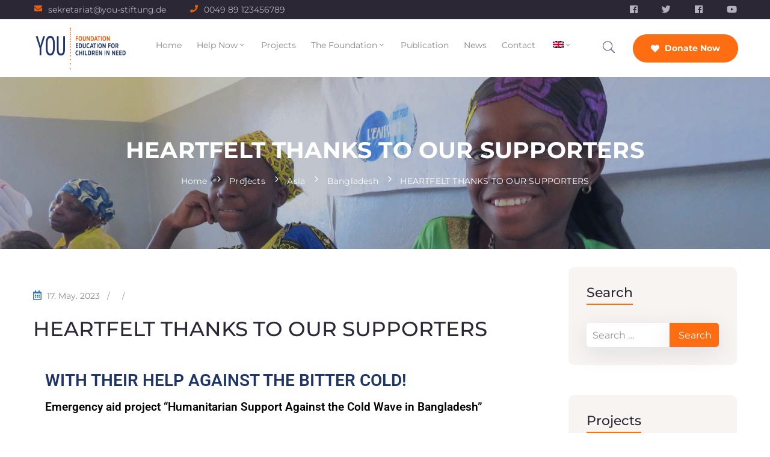

--- FILE ---
content_type: text/html; charset=UTF-8
request_url: https://you-stiftung.de/en/heartfelt-thanks-to-our-supporters/
body_size: 27712
content:
<!DOCTYPE html>
<html lang="en-US" >
<!-- Global site tag (gtag.js) - Google Ads -->
<script async src="https://www.googletagmanager.com/gtag/js?id=AW-921019337"></script>
<script>
  window.dataLayer = window.dataLayer || [];
  function gtag(){dataLayer.push(arguments);}
  gtag('js', new Date());
  gtag('config', 'AW-921019337');
</script>
<head>
    <meta http-equiv="Content-Type" content="text/html; charset=UTF-8" />
    <link rel="profile" href="//gmpg.org/xfn/11">
    <link rel="pingback" href="https://you-stiftung.de/xmlrpc.php">
    <meta http-equiv="X-UA-Compatible" content="IE=edge">
    <meta name="viewport" content="width=device-width, initial-scale=1, shrink-to-fit=no"/>
    <script type="text/javascript" src="https://cloud.ccm19.de/app.js?apiKey=c16954623625019679a59522efe10df2f6b782c28af8a80a&amp;domain=65c26ca189ca8f0d5807f412" referrerpolicy="origin"></script>
<meta name='robots' content='index, follow, max-image-preview:large, max-snippet:-1, max-video-preview:-1' />
	<style>img:is([sizes="auto" i], [sizes^="auto," i]) { contain-intrinsic-size: 3000px 1500px }</style>
	<link rel="alternate" hreflang="en" href="https://you-stiftung.de/en/heartfelt-thanks-to-our-supporters/" />
<link rel="alternate" hreflang="de" href="https://you-stiftung.de/you-unterstuetzer-danke/" />
<link rel="alternate" hreflang="fr" href="https://you-stiftung.de/fr/vous-supporter-merci/" />
<link rel="alternate" hreflang="x-default" href="https://you-stiftung.de/you-unterstuetzer-danke/" />

	<!-- This site is optimized with the Yoast SEO plugin v25.8 - https://yoast.com/wordpress/plugins/seo/ -->
	<title>HEARTFELT THANKS TO OUR SUPPORTERS &#8211; You Stiftung</title>
	<link rel="canonical" href="https://you-stiftung.de/en/heartfelt-thanks-to-our-supporters/" />
	<meta property="og:locale" content="en_US" />
	<meta property="og:type" content="article" />
	<meta property="og:title" content="HEARTFELT THANKS TO OUR SUPPORTERS &#8211; You Stiftung" />
	<meta property="og:description" content="WITH THEIR HELP AGAINST THE BITTER COLD! Emergency aid project “Humanitarian Support Against the Cold Wave in Bangladesh” The terrible cold wave that hit widespread areas of Bangladesh at the end of January caused great hardship to the people of this poor country. With your support and our numerous donors, it was possible to distribute urgently needed [&hellip;]" />
	<meta property="og:url" content="https://you-stiftung.de/en/heartfelt-thanks-to-our-supporters/" />
	<meta property="og:site_name" content="You Stiftung" />
	<meta property="article:publisher" content="https://www.facebook.com/youstiftung" />
	<meta property="article:published_time" content="2023-05-17T18:59:24+00:00" />
	<meta property="article:modified_time" content="2023-07-25T19:05:44+00:00" />
	<meta property="og:image" content="https://you-stiftung.de/wp-content/uploads/2023/07/KaeltehilfeBangladesch-545x409-1.jpeg" />
	<meta property="og:image:width" content="545" />
	<meta property="og:image:height" content="409" />
	<meta property="og:image:type" content="image/jpeg" />
	<meta name="author" content="ayoub" />
	<meta name="twitter:card" content="summary_large_image" />
	<meta name="twitter:label1" content="Written by" />
	<meta name="twitter:data1" content="ayoub" />
	<meta name="twitter:label2" content="Est. reading time" />
	<meta name="twitter:data2" content="1 minute" />
	<script type="application/ld+json" class="yoast-schema-graph">{"@context":"https://schema.org","@graph":[{"@type":"Article","@id":"https://you-stiftung.de/en/heartfelt-thanks-to-our-supporters/#article","isPartOf":{"@id":"https://you-stiftung.de/en/heartfelt-thanks-to-our-supporters/"},"author":{"name":"ayoub","@id":"https://you-stiftung.de/#/schema/person/f6ecfd5747199a2c2c8da55913d6de12"},"headline":"HEARTFELT THANKS TO OUR SUPPORTERS","datePublished":"2023-05-17T18:59:24+00:00","dateModified":"2023-07-25T19:05:44+00:00","mainEntityOfPage":{"@id":"https://you-stiftung.de/en/heartfelt-thanks-to-our-supporters/"},"wordCount":147,"publisher":{"@id":"https://you-stiftung.de/#organization"},"image":{"@id":"https://you-stiftung.de/en/heartfelt-thanks-to-our-supporters/#primaryimage"},"thumbnailUrl":"https://you-stiftung.de/wp-content/uploads/2023/07/KaeltehilfeBangladesch-545x409-1.jpeg","articleSection":["Bangladesh","general"],"inLanguage":"en-US"},{"@type":"WebPage","@id":"https://you-stiftung.de/en/heartfelt-thanks-to-our-supporters/","url":"https://you-stiftung.de/en/heartfelt-thanks-to-our-supporters/","name":"HEARTFELT THANKS TO OUR SUPPORTERS &#8211; You Stiftung","isPartOf":{"@id":"https://you-stiftung.de/#website"},"primaryImageOfPage":{"@id":"https://you-stiftung.de/en/heartfelt-thanks-to-our-supporters/#primaryimage"},"image":{"@id":"https://you-stiftung.de/en/heartfelt-thanks-to-our-supporters/#primaryimage"},"thumbnailUrl":"https://you-stiftung.de/wp-content/uploads/2023/07/KaeltehilfeBangladesch-545x409-1.jpeg","datePublished":"2023-05-17T18:59:24+00:00","dateModified":"2023-07-25T19:05:44+00:00","breadcrumb":{"@id":"https://you-stiftung.de/en/heartfelt-thanks-to-our-supporters/#breadcrumb"},"inLanguage":"en-US","potentialAction":[{"@type":"ReadAction","target":["https://you-stiftung.de/en/heartfelt-thanks-to-our-supporters/"]}]},{"@type":"ImageObject","inLanguage":"en-US","@id":"https://you-stiftung.de/en/heartfelt-thanks-to-our-supporters/#primaryimage","url":"https://you-stiftung.de/wp-content/uploads/2023/07/KaeltehilfeBangladesch-545x409-1.jpeg","contentUrl":"https://you-stiftung.de/wp-content/uploads/2023/07/KaeltehilfeBangladesch-545x409-1.jpeg","width":545,"height":409,"caption":"KaeltehilfeBangladesch 545x409 1"},{"@type":"BreadcrumbList","@id":"https://you-stiftung.de/en/heartfelt-thanks-to-our-supporters/#breadcrumb","itemListElement":[{"@type":"ListItem","position":1,"name":"Home","item":"https://you-stiftung.de/en/"},{"@type":"ListItem","position":2,"name":"HEARTFELT THANKS TO OUR SUPPORTERS"}]},{"@type":"WebSite","@id":"https://you-stiftung.de/#website","url":"https://you-stiftung.de/","name":"YOU Stiftung","description":"Bildung für Kinder in Not","publisher":{"@id":"https://you-stiftung.de/#organization"},"potentialAction":[{"@type":"SearchAction","target":{"@type":"EntryPoint","urlTemplate":"https://you-stiftung.de/?s={search_term_string}"},"query-input":{"@type":"PropertyValueSpecification","valueRequired":true,"valueName":"search_term_string"}}],"inLanguage":"en-US"},{"@type":"Organization","@id":"https://you-stiftung.de/#organization","name":"YOU Stiftung","url":"https://you-stiftung.de/","logo":{"@type":"ImageObject","inLanguage":"en-US","@id":"https://you-stiftung.de/#/schema/logo/image/","url":"https://you-stiftung.de/wp-content/uploads/2021/02/YOU_Logo_pos_RGB_deutsch_RZ.png","contentUrl":"https://you-stiftung.de/wp-content/uploads/2021/02/YOU_Logo_pos_RGB_deutsch_RZ.png","width":729,"height":449,"caption":"YOU Stiftung"},"image":{"@id":"https://you-stiftung.de/#/schema/logo/image/"},"sameAs":["https://www.facebook.com/youstiftung","https://www.instagram.com/youstiftung"]},{"@type":"Person","@id":"https://you-stiftung.de/#/schema/person/f6ecfd5747199a2c2c8da55913d6de12","name":"ayoub","url":"https://you-stiftung.de/en/author/ayoub/"}]}</script>
	<!-- / Yoast SEO plugin. -->


<link rel='dns-prefetch' href='//www.googletagmanager.com' />
<link rel='dns-prefetch' href='//fonts.googleapis.com' />
<link rel="alternate" type="application/rss+xml" title="You Stiftung &raquo; Feed" href="https://you-stiftung.de/en/feed/" />
<link rel="alternate" type="application/rss+xml" title="You Stiftung &raquo; Comments Feed" href="https://you-stiftung.de/en/comments/feed/" />
<script type="text/javascript">
/* <![CDATA[ */
window._wpemojiSettings = {"baseUrl":"https:\/\/s.w.org\/images\/core\/emoji\/16.0.1\/72x72\/","ext":".png","svgUrl":"https:\/\/s.w.org\/images\/core\/emoji\/16.0.1\/svg\/","svgExt":".svg","source":{"concatemoji":"https:\/\/you-stiftung.de\/wp-includes\/js\/wp-emoji-release.min.js?ver=6.8.3"}};
/*! This file is auto-generated */
!function(s,n){var o,i,e;function c(e){try{var t={supportTests:e,timestamp:(new Date).valueOf()};sessionStorage.setItem(o,JSON.stringify(t))}catch(e){}}function p(e,t,n){e.clearRect(0,0,e.canvas.width,e.canvas.height),e.fillText(t,0,0);var t=new Uint32Array(e.getImageData(0,0,e.canvas.width,e.canvas.height).data),a=(e.clearRect(0,0,e.canvas.width,e.canvas.height),e.fillText(n,0,0),new Uint32Array(e.getImageData(0,0,e.canvas.width,e.canvas.height).data));return t.every(function(e,t){return e===a[t]})}function u(e,t){e.clearRect(0,0,e.canvas.width,e.canvas.height),e.fillText(t,0,0);for(var n=e.getImageData(16,16,1,1),a=0;a<n.data.length;a++)if(0!==n.data[a])return!1;return!0}function f(e,t,n,a){switch(t){case"flag":return n(e,"\ud83c\udff3\ufe0f\u200d\u26a7\ufe0f","\ud83c\udff3\ufe0f\u200b\u26a7\ufe0f")?!1:!n(e,"\ud83c\udde8\ud83c\uddf6","\ud83c\udde8\u200b\ud83c\uddf6")&&!n(e,"\ud83c\udff4\udb40\udc67\udb40\udc62\udb40\udc65\udb40\udc6e\udb40\udc67\udb40\udc7f","\ud83c\udff4\u200b\udb40\udc67\u200b\udb40\udc62\u200b\udb40\udc65\u200b\udb40\udc6e\u200b\udb40\udc67\u200b\udb40\udc7f");case"emoji":return!a(e,"\ud83e\udedf")}return!1}function g(e,t,n,a){var r="undefined"!=typeof WorkerGlobalScope&&self instanceof WorkerGlobalScope?new OffscreenCanvas(300,150):s.createElement("canvas"),o=r.getContext("2d",{willReadFrequently:!0}),i=(o.textBaseline="top",o.font="600 32px Arial",{});return e.forEach(function(e){i[e]=t(o,e,n,a)}),i}function t(e){var t=s.createElement("script");t.src=e,t.defer=!0,s.head.appendChild(t)}"undefined"!=typeof Promise&&(o="wpEmojiSettingsSupports",i=["flag","emoji"],n.supports={everything:!0,everythingExceptFlag:!0},e=new Promise(function(e){s.addEventListener("DOMContentLoaded",e,{once:!0})}),new Promise(function(t){var n=function(){try{var e=JSON.parse(sessionStorage.getItem(o));if("object"==typeof e&&"number"==typeof e.timestamp&&(new Date).valueOf()<e.timestamp+604800&&"object"==typeof e.supportTests)return e.supportTests}catch(e){}return null}();if(!n){if("undefined"!=typeof Worker&&"undefined"!=typeof OffscreenCanvas&&"undefined"!=typeof URL&&URL.createObjectURL&&"undefined"!=typeof Blob)try{var e="postMessage("+g.toString()+"("+[JSON.stringify(i),f.toString(),p.toString(),u.toString()].join(",")+"));",a=new Blob([e],{type:"text/javascript"}),r=new Worker(URL.createObjectURL(a),{name:"wpTestEmojiSupports"});return void(r.onmessage=function(e){c(n=e.data),r.terminate(),t(n)})}catch(e){}c(n=g(i,f,p,u))}t(n)}).then(function(e){for(var t in e)n.supports[t]=e[t],n.supports.everything=n.supports.everything&&n.supports[t],"flag"!==t&&(n.supports.everythingExceptFlag=n.supports.everythingExceptFlag&&n.supports[t]);n.supports.everythingExceptFlag=n.supports.everythingExceptFlag&&!n.supports.flag,n.DOMReady=!1,n.readyCallback=function(){n.DOMReady=!0}}).then(function(){return e}).then(function(){var e;n.supports.everything||(n.readyCallback(),(e=n.source||{}).concatemoji?t(e.concatemoji):e.wpemoji&&e.twemoji&&(t(e.twemoji),t(e.wpemoji)))}))}((window,document),window._wpemojiSettings);
/* ]]> */
</script>
<style id='wp-emoji-styles-inline-css' type='text/css'>

	img.wp-smiley, img.emoji {
		display: inline !important;
		border: none !important;
		box-shadow: none !important;
		height: 1em !important;
		width: 1em !important;
		margin: 0 0.07em !important;
		vertical-align: -0.1em !important;
		background: none !important;
		padding: 0 !important;
	}
</style>
<style id='classic-theme-styles-inline-css' type='text/css'>
/*! This file is auto-generated */
.wp-block-button__link{color:#fff;background-color:#32373c;border-radius:9999px;box-shadow:none;text-decoration:none;padding:calc(.667em + 2px) calc(1.333em + 2px);font-size:1.125em}.wp-block-file__button{background:#32373c;color:#fff;text-decoration:none}
</style>
<style id='global-styles-inline-css' type='text/css'>
:root{--wp--preset--aspect-ratio--square: 1;--wp--preset--aspect-ratio--4-3: 4/3;--wp--preset--aspect-ratio--3-4: 3/4;--wp--preset--aspect-ratio--3-2: 3/2;--wp--preset--aspect-ratio--2-3: 2/3;--wp--preset--aspect-ratio--16-9: 16/9;--wp--preset--aspect-ratio--9-16: 9/16;--wp--preset--color--black: #000000;--wp--preset--color--cyan-bluish-gray: #abb8c3;--wp--preset--color--white: #ffffff;--wp--preset--color--pale-pink: #f78da7;--wp--preset--color--vivid-red: #cf2e2e;--wp--preset--color--luminous-vivid-orange: #ff6900;--wp--preset--color--luminous-vivid-amber: #fcb900;--wp--preset--color--light-green-cyan: #7bdcb5;--wp--preset--color--vivid-green-cyan: #00d084;--wp--preset--color--pale-cyan-blue: #8ed1fc;--wp--preset--color--vivid-cyan-blue: #0693e3;--wp--preset--color--vivid-purple: #9b51e0;--wp--preset--gradient--vivid-cyan-blue-to-vivid-purple: linear-gradient(135deg,rgba(6,147,227,1) 0%,rgb(155,81,224) 100%);--wp--preset--gradient--light-green-cyan-to-vivid-green-cyan: linear-gradient(135deg,rgb(122,220,180) 0%,rgb(0,208,130) 100%);--wp--preset--gradient--luminous-vivid-amber-to-luminous-vivid-orange: linear-gradient(135deg,rgba(252,185,0,1) 0%,rgba(255,105,0,1) 100%);--wp--preset--gradient--luminous-vivid-orange-to-vivid-red: linear-gradient(135deg,rgba(255,105,0,1) 0%,rgb(207,46,46) 100%);--wp--preset--gradient--very-light-gray-to-cyan-bluish-gray: linear-gradient(135deg,rgb(238,238,238) 0%,rgb(169,184,195) 100%);--wp--preset--gradient--cool-to-warm-spectrum: linear-gradient(135deg,rgb(74,234,220) 0%,rgb(151,120,209) 20%,rgb(207,42,186) 40%,rgb(238,44,130) 60%,rgb(251,105,98) 80%,rgb(254,248,76) 100%);--wp--preset--gradient--blush-light-purple: linear-gradient(135deg,rgb(255,206,236) 0%,rgb(152,150,240) 100%);--wp--preset--gradient--blush-bordeaux: linear-gradient(135deg,rgb(254,205,165) 0%,rgb(254,45,45) 50%,rgb(107,0,62) 100%);--wp--preset--gradient--luminous-dusk: linear-gradient(135deg,rgb(255,203,112) 0%,rgb(199,81,192) 50%,rgb(65,88,208) 100%);--wp--preset--gradient--pale-ocean: linear-gradient(135deg,rgb(255,245,203) 0%,rgb(182,227,212) 50%,rgb(51,167,181) 100%);--wp--preset--gradient--electric-grass: linear-gradient(135deg,rgb(202,248,128) 0%,rgb(113,206,126) 100%);--wp--preset--gradient--midnight: linear-gradient(135deg,rgb(2,3,129) 0%,rgb(40,116,252) 100%);--wp--preset--font-size--small: 13px;--wp--preset--font-size--medium: 20px;--wp--preset--font-size--large: 36px;--wp--preset--font-size--x-large: 42px;--wp--preset--spacing--20: 0.44rem;--wp--preset--spacing--30: 0.67rem;--wp--preset--spacing--40: 1rem;--wp--preset--spacing--50: 1.5rem;--wp--preset--spacing--60: 2.25rem;--wp--preset--spacing--70: 3.38rem;--wp--preset--spacing--80: 5.06rem;--wp--preset--shadow--natural: 6px 6px 9px rgba(0, 0, 0, 0.2);--wp--preset--shadow--deep: 12px 12px 50px rgba(0, 0, 0, 0.4);--wp--preset--shadow--sharp: 6px 6px 0px rgba(0, 0, 0, 0.2);--wp--preset--shadow--outlined: 6px 6px 0px -3px rgba(255, 255, 255, 1), 6px 6px rgba(0, 0, 0, 1);--wp--preset--shadow--crisp: 6px 6px 0px rgba(0, 0, 0, 1);}:where(.is-layout-flex){gap: 0.5em;}:where(.is-layout-grid){gap: 0.5em;}body .is-layout-flex{display: flex;}.is-layout-flex{flex-wrap: wrap;align-items: center;}.is-layout-flex > :is(*, div){margin: 0;}body .is-layout-grid{display: grid;}.is-layout-grid > :is(*, div){margin: 0;}:where(.wp-block-columns.is-layout-flex){gap: 2em;}:where(.wp-block-columns.is-layout-grid){gap: 2em;}:where(.wp-block-post-template.is-layout-flex){gap: 1.25em;}:where(.wp-block-post-template.is-layout-grid){gap: 1.25em;}.has-black-color{color: var(--wp--preset--color--black) !important;}.has-cyan-bluish-gray-color{color: var(--wp--preset--color--cyan-bluish-gray) !important;}.has-white-color{color: var(--wp--preset--color--white) !important;}.has-pale-pink-color{color: var(--wp--preset--color--pale-pink) !important;}.has-vivid-red-color{color: var(--wp--preset--color--vivid-red) !important;}.has-luminous-vivid-orange-color{color: var(--wp--preset--color--luminous-vivid-orange) !important;}.has-luminous-vivid-amber-color{color: var(--wp--preset--color--luminous-vivid-amber) !important;}.has-light-green-cyan-color{color: var(--wp--preset--color--light-green-cyan) !important;}.has-vivid-green-cyan-color{color: var(--wp--preset--color--vivid-green-cyan) !important;}.has-pale-cyan-blue-color{color: var(--wp--preset--color--pale-cyan-blue) !important;}.has-vivid-cyan-blue-color{color: var(--wp--preset--color--vivid-cyan-blue) !important;}.has-vivid-purple-color{color: var(--wp--preset--color--vivid-purple) !important;}.has-black-background-color{background-color: var(--wp--preset--color--black) !important;}.has-cyan-bluish-gray-background-color{background-color: var(--wp--preset--color--cyan-bluish-gray) !important;}.has-white-background-color{background-color: var(--wp--preset--color--white) !important;}.has-pale-pink-background-color{background-color: var(--wp--preset--color--pale-pink) !important;}.has-vivid-red-background-color{background-color: var(--wp--preset--color--vivid-red) !important;}.has-luminous-vivid-orange-background-color{background-color: var(--wp--preset--color--luminous-vivid-orange) !important;}.has-luminous-vivid-amber-background-color{background-color: var(--wp--preset--color--luminous-vivid-amber) !important;}.has-light-green-cyan-background-color{background-color: var(--wp--preset--color--light-green-cyan) !important;}.has-vivid-green-cyan-background-color{background-color: var(--wp--preset--color--vivid-green-cyan) !important;}.has-pale-cyan-blue-background-color{background-color: var(--wp--preset--color--pale-cyan-blue) !important;}.has-vivid-cyan-blue-background-color{background-color: var(--wp--preset--color--vivid-cyan-blue) !important;}.has-vivid-purple-background-color{background-color: var(--wp--preset--color--vivid-purple) !important;}.has-black-border-color{border-color: var(--wp--preset--color--black) !important;}.has-cyan-bluish-gray-border-color{border-color: var(--wp--preset--color--cyan-bluish-gray) !important;}.has-white-border-color{border-color: var(--wp--preset--color--white) !important;}.has-pale-pink-border-color{border-color: var(--wp--preset--color--pale-pink) !important;}.has-vivid-red-border-color{border-color: var(--wp--preset--color--vivid-red) !important;}.has-luminous-vivid-orange-border-color{border-color: var(--wp--preset--color--luminous-vivid-orange) !important;}.has-luminous-vivid-amber-border-color{border-color: var(--wp--preset--color--luminous-vivid-amber) !important;}.has-light-green-cyan-border-color{border-color: var(--wp--preset--color--light-green-cyan) !important;}.has-vivid-green-cyan-border-color{border-color: var(--wp--preset--color--vivid-green-cyan) !important;}.has-pale-cyan-blue-border-color{border-color: var(--wp--preset--color--pale-cyan-blue) !important;}.has-vivid-cyan-blue-border-color{border-color: var(--wp--preset--color--vivid-cyan-blue) !important;}.has-vivid-purple-border-color{border-color: var(--wp--preset--color--vivid-purple) !important;}.has-vivid-cyan-blue-to-vivid-purple-gradient-background{background: var(--wp--preset--gradient--vivid-cyan-blue-to-vivid-purple) !important;}.has-light-green-cyan-to-vivid-green-cyan-gradient-background{background: var(--wp--preset--gradient--light-green-cyan-to-vivid-green-cyan) !important;}.has-luminous-vivid-amber-to-luminous-vivid-orange-gradient-background{background: var(--wp--preset--gradient--luminous-vivid-amber-to-luminous-vivid-orange) !important;}.has-luminous-vivid-orange-to-vivid-red-gradient-background{background: var(--wp--preset--gradient--luminous-vivid-orange-to-vivid-red) !important;}.has-very-light-gray-to-cyan-bluish-gray-gradient-background{background: var(--wp--preset--gradient--very-light-gray-to-cyan-bluish-gray) !important;}.has-cool-to-warm-spectrum-gradient-background{background: var(--wp--preset--gradient--cool-to-warm-spectrum) !important;}.has-blush-light-purple-gradient-background{background: var(--wp--preset--gradient--blush-light-purple) !important;}.has-blush-bordeaux-gradient-background{background: var(--wp--preset--gradient--blush-bordeaux) !important;}.has-luminous-dusk-gradient-background{background: var(--wp--preset--gradient--luminous-dusk) !important;}.has-pale-ocean-gradient-background{background: var(--wp--preset--gradient--pale-ocean) !important;}.has-electric-grass-gradient-background{background: var(--wp--preset--gradient--electric-grass) !important;}.has-midnight-gradient-background{background: var(--wp--preset--gradient--midnight) !important;}.has-small-font-size{font-size: var(--wp--preset--font-size--small) !important;}.has-medium-font-size{font-size: var(--wp--preset--font-size--medium) !important;}.has-large-font-size{font-size: var(--wp--preset--font-size--large) !important;}.has-x-large-font-size{font-size: var(--wp--preset--font-size--x-large) !important;}
:where(.wp-block-post-template.is-layout-flex){gap: 1.25em;}:where(.wp-block-post-template.is-layout-grid){gap: 1.25em;}
:where(.wp-block-columns.is-layout-flex){gap: 2em;}:where(.wp-block-columns.is-layout-grid){gap: 2em;}
:root :where(.wp-block-pullquote){font-size: 1.5em;line-height: 1.6;}
</style>
<link rel='stylesheet' id='dashicons-css' href='https://you-stiftung.de/wp-includes/css/dashicons.min.css?ver=6.8.3' type='text/css' media='all' />
<link rel='stylesheet' id='admin-bar-css' href='https://you-stiftung.de/wp-includes/css/admin-bar.min.css?ver=6.8.3' type='text/css' media='all' />
<style id='admin-bar-inline-css' type='text/css'>

    /* Hide CanvasJS credits for P404 charts specifically */
    #p404RedirectChart .canvasjs-chart-credit {
        display: none !important;
    }
    
    #p404RedirectChart canvas {
        border-radius: 6px;
    }

    .p404-redirect-adminbar-weekly-title {
        font-weight: bold;
        font-size: 14px;
        color: #fff;
        margin-bottom: 6px;
    }

    #wpadminbar #wp-admin-bar-p404_free_top_button .ab-icon:before {
        content: "\f103";
        color: #dc3545;
        top: 3px;
    }
    
    #wp-admin-bar-p404_free_top_button .ab-item {
        min-width: 80px !important;
        padding: 0px !important;
    }
    
    /* Ensure proper positioning and z-index for P404 dropdown */
    .p404-redirect-adminbar-dropdown-wrap { 
        min-width: 0; 
        padding: 0;
        position: static !important;
    }
    
    #wpadminbar #wp-admin-bar-p404_free_top_button_dropdown {
        position: static !important;
    }
    
    #wpadminbar #wp-admin-bar-p404_free_top_button_dropdown .ab-item {
        padding: 0 !important;
        margin: 0 !important;
    }
    
    .p404-redirect-dropdown-container {
        min-width: 340px;
        padding: 18px 18px 12px 18px;
        background: #23282d !important;
        color: #fff;
        border-radius: 12px;
        box-shadow: 0 8px 32px rgba(0,0,0,0.25);
        margin-top: 10px;
        position: relative !important;
        z-index: 999999 !important;
        display: block !important;
        border: 1px solid #444;
    }
    
    /* Ensure P404 dropdown appears on hover */
    #wpadminbar #wp-admin-bar-p404_free_top_button .p404-redirect-dropdown-container { 
        display: none !important;
    }
    
    #wpadminbar #wp-admin-bar-p404_free_top_button:hover .p404-redirect-dropdown-container { 
        display: block !important;
    }
    
    #wpadminbar #wp-admin-bar-p404_free_top_button:hover #wp-admin-bar-p404_free_top_button_dropdown .p404-redirect-dropdown-container {
        display: block !important;
    }
    
    .p404-redirect-card {
        background: #2c3338;
        border-radius: 8px;
        padding: 18px 18px 12px 18px;
        box-shadow: 0 2px 8px rgba(0,0,0,0.07);
        display: flex;
        flex-direction: column;
        align-items: flex-start;
        border: 1px solid #444;
    }
    
    .p404-redirect-btn {
        display: inline-block;
        background: #dc3545;
        color: #fff !important;
        font-weight: bold;
        padding: 5px 22px;
        border-radius: 8px;
        text-decoration: none;
        font-size: 17px;
        transition: background 0.2s, box-shadow 0.2s;
        margin-top: 8px;
        box-shadow: 0 2px 8px rgba(220,53,69,0.15);
        text-align: center;
        line-height: 1.6;
    }
    
    .p404-redirect-btn:hover {
        background: #c82333;
        color: #fff !important;
        box-shadow: 0 4px 16px rgba(220,53,69,0.25);
    }
    
    /* Prevent conflicts with other admin bar dropdowns */
    #wpadminbar .ab-top-menu > li:hover > .ab-item,
    #wpadminbar .ab-top-menu > li.hover > .ab-item {
        z-index: auto;
    }
    
    #wpadminbar #wp-admin-bar-p404_free_top_button:hover > .ab-item {
        z-index: 999998 !important;
    }
    
</style>
<link rel='stylesheet' id='contact-form-7-css' href='https://you-stiftung.de/wp-content/plugins/contact-form-7/includes/css/styles.css?ver=6.1.1' type='text/css' media='all' />
<link rel='stylesheet' id='wpa-css-css' href='https://you-stiftung.de/wp-content/plugins/honeypot/includes/css/wpa.css?ver=2.2.14' type='text/css' media='all' />
<link rel='stylesheet' id='e-animation-ova-move-up-css' href='https://you-stiftung.de/wp-content/plugins/ova-framework/assets/css/none.css' type='text/css' media='all' />
<link rel='stylesheet' id='e-animation-ova-move-down-css' href='https://you-stiftung.de/wp-content/plugins/ova-framework/assets/css/none.css' type='text/css' media='all' />
<link rel='stylesheet' id='e-animation-ova-move-left-css' href='https://you-stiftung.de/wp-content/plugins/ova-framework/assets/css/none.css' type='text/css' media='all' />
<link rel='stylesheet' id='e-animation-ova-move-right-css' href='https://you-stiftung.de/wp-content/plugins/ova-framework/assets/css/none.css' type='text/css' media='all' />
<link rel='stylesheet' id='e-animation-ova-scale-up-css' href='https://you-stiftung.de/wp-content/plugins/ova-framework/assets/css/none.css' type='text/css' media='all' />
<link rel='stylesheet' id='e-animation-ova-flip-css' href='https://you-stiftung.de/wp-content/plugins/ova-framework/assets/css/none.css' type='text/css' media='all' />
<link rel='stylesheet' id='e-animation-ova-helix-css' href='https://you-stiftung.de/wp-content/plugins/ova-framework/assets/css/none.css' type='text/css' media='all' />
<link rel='stylesheet' id='e-animation-ova-popup-css' href='https://you-stiftung.de/wp-content/plugins/ova-framework/assets/css/none.css' type='text/css' media='all' />
<link rel='stylesheet' id='wpml-legacy-horizontal-list-0-css' href='https://you-stiftung.de/wp-content/plugins/sitepress-multilingual-cms/templates/language-switchers/legacy-list-horizontal/style.min.css?ver=1' type='text/css' media='all' />
<link rel='stylesheet' id='wpml-menu-item-0-css' href='https://you-stiftung.de/wp-content/plugins/sitepress-multilingual-cms/templates/language-switchers/menu-item/style.min.css?ver=1' type='text/css' media='all' />
<link rel='stylesheet' id='bootstrap-css' href='https://you-stiftung.de/wp-content/themes/asting/assets/libs/bootstrap/css/bootstrap.min.css' type='text/css' media='all' />
<link rel='stylesheet' id='select2-css' href='https://you-stiftung.de/wp-content/themes/asting/assets/libs/select2/select2.min.css' type='text/css' media='all' />
<link rel='stylesheet' id='v4-shims-css' href='https://you-stiftung.de/wp-content/themes/asting/assets/libs/fontawesome/css/v4-shims.min.css' type='text/css' media='all' />
<link rel='stylesheet' id='fontawesome-css' href='https://you-stiftung.de/wp-content/themes/asting/assets/libs/fontawesome/css/all.min.css' type='text/css' media='all' />
<link rel='stylesheet' id='elegant-font-css' href='https://you-stiftung.de/wp-content/themes/asting/assets/libs/elegant_font/ele_style.css' type='text/css' media='all' />
<link rel='stylesheet' id='icomoon-css' href='https://you-stiftung.de/wp-content/themes/asting/assets/libs/icomoon/style.css' type='text/css' media='all' />
<link rel='stylesheet' id='fancybox-css' href='https://you-stiftung.de/wp-content/themes/asting/assets/libs/fancybox-master/dist/jquery.fancybox.min.css' type='text/css' media='all' />
<link rel='stylesheet' id='asting-theme-css' href='https://you-stiftung.de/wp-content/themes/asting/assets/css/theme.css' type='text/css' media='all' />
<link rel='stylesheet' id='asting-parent-style-css' href='https://you-stiftung.de/wp-content/themes/asting/style.css' type='text/css' media='all' />
<link rel='stylesheet' id='asting-style-css' href='https://you-stiftung.de/wp-content/themes/asting-child/style.css' type='text/css' media='all' />
<style id='asting-style-inline-css' type='text/css'>
   
@media (min-width: 769px){
    #sidebar-woo{
        flex: 0 0 320px;
        max-width: 320px;
        padding: 0;
    }
    
    #main-content-woo{
        flex: 0 0 calc(100% - 320px);
        max-width: calc(100% - 320px);
        padding-right: 60px;
        padding-left: 0;
    }
}

@media(max-width: 768px){
    #sidebar-woo, #main-content-woo{
        flex: 0 0 100%;
        max-width: 100%;
    }
    
}
@media (min-width: 992px){
    #sidebar{
        flex: 0 0 320px;
        max-width: 320px;
        padding-left: 40px;
        padding-right: 0;
    }
    
    #main-content{
        flex: 0 0 calc(100% - 320px);
        max-width: calc(100% - 320px);
    }
}

@media(max-width: 991px){
    #sidebar, #main-content{
        flex: 0 0 100%;
        max-width: 100%;
    }
    
}

body{
	font-family: Montserrat;
	font-weight: 400;
	font-size: 16px;
	line-height: 26px;
	letter-spacing: 0px;
	color: #88858e;
}
p{
	color: inherit;
	line-height: 26px;
}

h1,h2,h3,h4,h5,h6, .nav_comment_text,
.sidebar .widget.widget_custom_html .ova_search form .search input,
.woocommerce .ova-shop-wrap .content-area ul.products li.product .price,
.woocommerce .ova-shop-wrap .content-area .woocommerce-pagination ul.page-numbers li .page-numbers,
.woocommerce .ova-shop-wrap .content-area .onsale,
.woocommerce .ova-shop-wrap .content-area .woocommerce-result-count,
.woocommerce .ova-shop-wrap .content-area .woocommerce-ordering .select2-container--default .select2-selection--single .select2-selection__rendered,
.woocommerce .ova-shop-wrap .woo-sidebar .widget_products ul.product_list_widget li a .product-title,
.woocommerce .ova-shop-wrap .woo-sidebar .widget_products ul.product_list_widget li .woocommerce-Price-amount,
.woocommerce .ova-shop-wrap .content-area .product .summary .price,
.woocommerce .ova-shop-wrap .content-area .product .summary .stock,
.woocommerce .ova-shop-wrap .content-area .product .summary .cart .quantity input,
.woocommerce .ova-shop-wrap .content-area .product .summary .cart .single_add_to_cart_button,
.woocommerce .ova-shop-wrap .content-area .product .summary .product_meta .posted_in,
.woocommerce .ova-shop-wrap .content-area .product .summary .product_meta .tagged_as,
.woocommerce .ova-shop-wrap .content-area .product .woocommerce-tabs ul.tabs li a,
.woocommerce .ova-shop-wrap .content-area .product .woocommerce-tabs .woocommerce-Tabs-panel #reviews #comments ol.commentlist li .comment_container .comment-text .meta,
.woocommerce .ova-shop-wrap .content-area .product .woocommerce-tabs .woocommerce-Tabs-panel #reviews #review_form_wrapper #review_form #respond .comment-reply-title,
.woocommerce .ova-shop-wrap .content-area .product .woocommerce-tabs .woocommerce-Tabs-panel #reviews #review_form_wrapper #review_form #respond .comment-form label,
.woocommerce .ova-shop-wrap .woo-sidebar .widget_price_filter .price_slider_wrapper .price_slider_amount .button,
.woocommerce .woocommerce-cart-form table.shop_table thead tr th,
.woocommerce .woocommerce-cart-form table.shop_table tbody tr td,
.woocommerce .woocommerce-cart-form table.shop_table tbody tr td.product-quantity input,
.woocommerce .woocommerce-cart-form table.shop_table tbody tr td.actions .coupon .button,
.woocommerce .woocommerce-cart-form table.shop_table tbody tr td.actions .button,
.woocommerce .cart-collaterals .cart_totals .shop_table th,
.woocommerce .cart-collaterals .cart_totals .shop_table td,
.woocommerce .cart-collaterals .cart_totals .shop_table tr.woocommerce-shipping-totals ul#shipping_method li label,
.woocommerce .cart-collaterals .cart_totals .shop_table tr.woocommerce-shipping-totals .woocommerce-shipping-destination,
.woocommerce .cart-collaterals .cart_totals .shop_table tr.woocommerce-shipping-totals .woocommerce-shipping-calculator .shipping-calculator-button,
.woocommerce .cart-collaterals .cart_totals .shop_table tr.woocommerce-shipping-totals .woocommerce-shipping-calculator .button,
.woocommerce .cart-collaterals .cart_totals .checkout-button,
.woocommerce-checkout .woocommerce-billing-fields .form-row label,
.woocommerce-checkout table.shop_table td,
.woocommerce-checkout table.shop_table th,
.woocommerce-checkout .woocommerce-checkout-payment ul.wc_payment_methods li label,
.woocommerce-checkout #payment .place-order #place_order,
.woocommerce-checkout .woocommerce-additional-fields .form-row label,
.woocommerce-checkout .woocommerce-form-coupon-toggle .woocommerce-info,
.woocommerce .ova-shop-wrap .content-area .product .summary form.cart table.variations tr td,
.woocommerce-checkout form.checkout_coupon .button,
.ova_toggle_custom_mistercar .elementor-toggle-item .elementor-tab-title a,
.mistercar_404_page .search-form input[type="submit"],
.ova_mistercar_counter.elementor-widget-counter .elementor-counter-number-wrapper,
.ova_mistercar_counter.elementor-widget-counter .elementor-counter-title,
.mistercar_form_mail_comming_soon .mailchimp_custom .ova_mcwp_mail input[type="email"],
.woocommerce #customer_login .woocommerce-form .form-row label,
.woocommerce .ova-shop-wrap .woo-sidebar .widget_product_tag_cloud .tagcloud a
{
	font-family: Montserrat;
}

.second_font{
	font-family: Montserrat;	
}
.thrid_font{
	font-family: Montserrat;	
}

a,
article.post-wrap .post-meta .post-meta-content .wp-author a:hover,
.sidebar .widget.recent-posts-widget-with-thumbnails ul li a .rpwwt-post-title:hover,
.sidebar .widget.widget_tag_cloud .tagcloud a:hover,
article.post-wrap .carousel .carousel-control-prev:hover i, 
article.post-wrap .carousel .carousel-control-next:hover i,
article.post-wrap .post-title h2.post-title a:hover,
.blog-grid article.post-wrap .post-footer .asting-post-readmore a:hover,
.default article.post-wrap .post-footer .socials-inner .share-social .share-social-icons li a:hover,
.single-post-asting article.post-wrap .ova-next-pre-post .pre .num-2 span,
.single-post-asting article.post-wrap .ova-next-pre-post .next .num-2 span,
.single-post-asting article.post-wrap .ova-next-pre-post .pre .num-2 a:hover,
.single-post-asting article.post-wrap .ova-next-pre-post .next .num-2 a:hover,
.single-post-asting article.post-wrap .ova-next-pre-post .pre .num-1 a:hover i,
.single-post-asting article.post-wrap .ova-next-pre-post .next .num-1 a:hover i,
.content_comments .comments .comment-respond small a,
.ova-search-page .page-title span,
.switch-lang .current-lang .lang-text:hover,
.switch-lang .current-lang .lang-text:hover:after,
.switch-lang .lang-dropdown .selecting-lang .lang-text:hover,
.elementor-widget-ova_header .wrap_ova_header .ova_header_el .ovatheme_breadcrumbs .breadcrumb a:hover,
.ova-contact-info.type2 .address .text_link a:hover,
.ova-contact-info.type2 .icon svg,
.ova-contact-info.type2 .icon i,
.content_comments .comments ul.commentlists li.comment .comment-body .ova_reply .comment-reply-link:hover,
.content_comments .comments ul.commentlists li.comment .comment-body .ova_reply .comment-edit-link:hover,
.ovatheme_header_default nav.navbar li a:hover,
.ova_wrap_search_popup i:hover,
.elementor-widget-ova_menu .ova_nav ul.menu > li > a:hover,
.elementor-widget-ova_menu .ova_nav ul.menu .dropdown-menu li a:hover,
.elementor-widget-ova_menu .ova_nav ul.menu > li.active > a,
.elementor-widget-ova_menu .ova_nav ul.menu > li.current-menu-parent > a,
.elementor-widget-ova_menu .ova_nav ul.menu .dropdown-menu li.active > a,
.ova-contact-info .address a:hover,
.ova_menu_page .menu li a:hover,
.ova_menu_page .menu li.active a,
.ova_menu_page .menu li.current_page_item a,
.ova-info-content .ova-email a:hover,
.ova-info-content .ova-phone a:hover,

.archive_team .ova-info-content .name:hover,
.asting_list_single_team .elementor-icon-list-items .elementor-icon-list-item .elementor-icon-list-icon i,
.ova_team_single .ova_info .ova-info-content .ova-email a:hover,
.ova_team_single .ova_info .ova-info-content .ova-phone a:hover,
.asting_counter_team .elementor-counter .elementor-counter-number-wrapper .elementor-counter-number,
.ova-testimonial .slide-testimonials .client_info .icon-quote span::before,
.egov_editor_check svg,

article.post-wrap .post-media .ova-cat a:hover,
article.post-wrap .asting-post-readmore a,

.ova_icon_quote_blog i:before,
article.post-wrap .ova-cat-no-img a:hover,
.ova_button.type4,
.ova-heading .sub_title,
.wrap-portfolio .archive-por ul.list-cat-por li:hover a,
.wrap-portfolio .archive-por ul.list-cat-por li.active a,
.wrap-portfolio .single-por .single-foot-por .ova-next-pre-post .pre:hover .num-2 .title,
.wrap-portfolio .single-por .single-foot-por .ova-next-pre-post .next:hover .num-2 .title,
.wrap-portfolio .single-por.type2 .wrap-content-por .content-info .info-por a:hover,
.ova_team_single .ova_info .content_info .ova-info-content .job,
.ova-info-content .job,
.archive_team .content .items .content_info .ova-media .ova-social ul li a:hover i,
.archive_team .content .items .content_info .ova-info-content .name:hover,
.ova_box_feature_1 .item:hover .icon i:before,
.ova_box_contact_1 .icon i,
.default article.post-wrap .post-title h2.post-title a:hover,
.default article.post-wrap .post-meta .post-meta-content .post-author .right a:hover,
.default article.post-wrap .post-meta .post-meta-content .comment .right a:hover,
.default article.post-wrap .post-footer .socials-inner .share-social .share-social-icons li a:hover,
.default article.post-wrap .post-meta .post-meta-content .post-author i ,
.default article.post-wrap .post-meta .post-meta-content .comment i,
article.post-wrap.type-grid .post-meta .post-meta-content .post-author i,
article.post-wrap.type-grid .post-meta .post-meta-content .comment i ,
article.post-wrap.type-grid .post-meta .post-meta-content .post-author a:hover,
article.post-wrap.type-grid .post-meta .post-meta-content .comment a:hover,
article.post-wrap .post-meta .post-meta-content .post-date .left i,
.sidebar .widget.recent-posts-widget-with-thumbnails .rpwwt-widget .rpwwt-post-comments-number:before ,
.single-post-asting article.post-wrap .post-meta .post-meta-content .post-author i,
.single-post-asting article.post-wrap .post-meta .post-meta-content .comment i,
.single-post-asting article.post-wrap .post-meta .post-meta-content .post-author .right a:hover,
.single-post-asting article.post-wrap .post-meta .post-meta-content .comment .right a:hover,
.single-post-asting article.post-wrap .post-tag .post-tags a:hover,
.content_comments .comments ul.commentlists li.comment .comment-details .ova_reply a:hover,
.archive_give_donation.content_related .summary .wrap_summary .give_detail .detail_body .title a:hover,
.woocommerce .ova-shop-wrap .woo-sidebar .widget_products ul.product_list_widget li a .product-title:hover,
.woocommerce .ova-shop-wrap .woo-sidebar .widget_product_tag_cloud .tagcloud a:hover,
.woocommerce .star-rating span::before,
.woocommerce .ova-shop-wrap .content-area .product .woocommerce-tabs .woocommerce-Tabs-panel #reviews #review_form_wrapper #review_form #respond .comment-form .comment-form-rating .stars:hover a,
.woocommerce .woocommerce-cart-form table.shop_table tbody tr td a:hover,
.woocommerce .ova-shop-wrap .content-area .product .summary .product_meta .posted_in a:hover ,
.woocommerce .ova-shop-wrap .content-area .product .summary .product_meta .tagged_as a:hover,
.woocommerce .ova-shop-wrap .content-area .product .summary .price .woocommerce-Price-amount,
.ovatheme_header_default nav.navbar .navbar-brand, .ovatheme_header_default nav.navbar .navbar-brand,
.woocommerce .woocommerce-cart-form table.shop_table tbody tr td.product-remove a,
.ovatheme_breadcrumbs ul.breadcrumb li,
.ovatheme_breadcrumbs ul.breadcrumb a:hover,
.default h2.page-title span
{
	color: #3576b3;
}


.wrap-portfolio .archive-por .content-por.grid-portfolio .ovapor-item .content-item .readmore a:hover,
.wrap-portfolio .single-por .single-foot-por .ova-next-pre-post .pre:hover .num-1 .icon,
.wrap-portfolio .single-por .single-foot-por .ova-next-pre-post .next:hover .num-1 .icon,
.wrap-related-por .related-por .ovapor-item .content-item .readmore a:hover,
.default article.post-wrap .post-footer .asting-post-readmore a:hover,
article.post-wrap .post-footer .asting-post-readmore a:hover,
.sidebar .widget.widget_custom_html ,
.content_comments .comments ul.commentlists li.comment .comment-details .ova_reply a,
.content_comments .comments .comment-respond .comment-form p.form-submit #submit,
.archive_give_donation .summary .wrap_summary .give_detail .detail_body .progress .wrap_percentage_2,
.archive_give_donation .summary .wrap_summary .give_detail .detail_body .progress .wrap_percentage_1,
.project-percent,
.woocommerce .widget_price_filter .ui-slider .ui-slider-range,
.woocommerce .ova-shop-wrap .woo-sidebar .widget_price_filter .price_slider_wrapper .price_slider_amount .button:hover,
.woocommerce .ova-shop-wrap .content-area ul.products li.product .button, .woocommerce .ova-shop-wrap .content-area ul.products li.product a.added_to_cart,
.woocommerce .cart-collaterals .cart_totals .checkout-button,
.woocommerce-checkout #payment .place-order #place_order,
.woocommerce .ova-shop-wrap .content-area .product .summary form.cart .single_add_to_cart_button,
.woocommerce .woocommerce-cart-form table.shop_table tbody tr td.actions .button,
.woocommerce .ova-shop-wrap .content-area .product .woocommerce-tabs .woocommerce-Tabs-panel #reviews #review_form_wrapper #review_form #respond .comment-form .form-submit input,
.woocommerce .woocommerce-cart-form table.shop_table tbody tr td.actions .coupon .button,
.woocommerce .ova-shop-wrap .content-area .woocommerce-pagination ul.page-numbers li .page-numbers.current,
.woocommerce .ova-shop-wrap .content-area .woocommerce-pagination ul.page-numbers li .page-numbers:hover,
.woocommerce .ova-shop-wrap .content-area .woocommerce-pagination ul.page-numbers li .page-numbers:focus,
.woocommerce .woocommerce-message a.button,
.elementor-drop-cap,
.woocommerce-checkout form.checkout_coupon .button,
.asting_404_page .search-form input[type="submit"],
.page-content-none input[type="submit"],
.woocommerce-cart .wc-block-cart__submit .wc-block-cart__submit-button,
.woocommerce-checkout .wc-block-checkout__actions .wc-block-components-checkout-place-order-button
{
	background-color: #3576b3;
	border-color: #3576b3;
}

article.post-wrap.type-grid .post-date,
.archive_give_donation .summary .wrap_summary .give_detail .image_future .post_cat a,
.woocommerce .ova-shop-wrap .content-area ul.products li.product .button:hover, .woocommerce .ova-shop-wrap .content-area ul.products li.product a.added_to_cart:hover,
.woocommerce .cart-collaterals .cart_totals .checkout-button:hover,
.woocommerce-checkout #payment .place-order #place_order:hover,
.woocommerce .ova-shop-wrap .content-area .product .summary form.cart .single_add_to_cart_button:hover,
.woocommerce .woocommerce-cart-form table.shop_table tbody tr td.actions .button:hover,
.woocommerce .ova-shop-wrap .content-area .product .woocommerce-tabs .woocommerce-Tabs-panel #reviews #review_form_wrapper #review_form #respond .comment-form .form-submit input:hover,
.woocommerce .woocommerce-cart-form table.shop_table tbody tr td.actions .coupon .button:hover,
.woocommerce .woocommerce-message a.button:hover
{
	background-color: #ec6608;
	border-color: #ec6608;
}

article.post-wrap.sticky{
	border-color: #3576b3;
}

.woocommerce-message{
	border-top-color: #3576b3;
}
.woocommerce-message::before{
	color: #3576b3;
}


</style>
<link rel='stylesheet' id='ova-google-fonts-css' href='//fonts.googleapis.com/css?family=Montserrat%3A100%2C200%2C300%2C400%2C500%2C600%2C700%2C800%2C900%7CMontserrat%3A100%2C200%2C300%2C400%2C500%2C600%2C700%2C800%2C900%7CMontserrat%3A100%2C200%2C300%2C400%2C500%2C600%2C700%2C800%2C900' type='text/css' media='all' />
<link rel='stylesheet' id='recent-posts-widget-with-thumbnails-public-style-css' href='https://you-stiftung.de/wp-content/plugins/recent-posts-widget-with-thumbnails/public.css?ver=7.1.1' type='text/css' media='all' />
<link rel='stylesheet' id='prettyphoto-css' href='https://you-stiftung.de/wp-content/plugins/ova-framework/assets/libs/prettyphoto/css/prettyPhoto.css' type='text/css' media='all' />
<link rel='stylesheet' id='owl-carousel-css' href='https://you-stiftung.de/wp-content/plugins/ova-framework/assets/libs/owl-carousel/assets/owl.carousel.min.css' type='text/css' media='all' />
<link rel='stylesheet' id='elementor-frontend-css' href='https://you-stiftung.de/wp-content/plugins/elementor/assets/css/frontend.min.css?ver=3.31.2' type='text/css' media='all' />
<link rel='stylesheet' id='style-elementor-css' href='https://you-stiftung.de/wp-content/plugins/ova-framework/assets/css/style-elementor.css' type='text/css' media='all' />
<link rel='stylesheet' id='widget-social-icons-css' href='https://you-stiftung.de/wp-content/plugins/elementor/assets/css/widget-social-icons.min.css?ver=3.31.2' type='text/css' media='all' />
<link rel='stylesheet' id='elementor-icons-css' href='https://you-stiftung.de/wp-content/plugins/elementor/assets/lib/eicons/css/elementor-icons.min.css?ver=5.43.0' type='text/css' media='all' />
<link rel='stylesheet' id='elementor-post-24451-css' href='https://you-stiftung.de/wp-content/uploads/elementor/css/post-24451.css?ver=1769244129' type='text/css' media='all' />
<link rel='stylesheet' id='widget-heading-css' href='https://you-stiftung.de/wp-content/plugins/elementor/assets/css/widget-heading.min.css?ver=3.31.2' type='text/css' media='all' />
<link rel='stylesheet' id='widget-image-css' href='https://you-stiftung.de/wp-content/plugins/elementor/assets/css/widget-image.min.css?ver=3.31.2' type='text/css' media='all' />
<link rel='stylesheet' id='elementor-post-16345-css' href='https://you-stiftung.de/wp-content/uploads/elementor/css/post-16345.css?ver=1769251369' type='text/css' media='all' />
<link rel='stylesheet' id='elementor-gf-local-roboto-css' href='https://you-stiftung.de/wp-content/uploads/elementor/google-fonts/css/roboto.css?ver=1747649182' type='text/css' media='all' />
<link rel='stylesheet' id='elementor-gf-local-robotoslab-css' href='https://you-stiftung.de/wp-content/uploads/elementor/google-fonts/css/robotoslab.css?ver=1747649198' type='text/css' media='all' />
<link rel='stylesheet' id='elementor-gf-local-rubik-css' href='https://you-stiftung.de/wp-content/uploads/elementor/google-fonts/css/rubik.css?ver=1747649224' type='text/css' media='all' />
<script type="text/javascript" src="https://you-stiftung.de/wp-includes/js/jquery/jquery.min.js?ver=3.7.1" id="jquery-core-js"></script>
<script type="text/javascript" src="https://you-stiftung.de/wp-includes/js/jquery/jquery-migrate.min.js?ver=3.4.1" id="jquery-migrate-js"></script>
<script type="text/javascript" id="wpml-browser-redirect-js-extra">
/* <![CDATA[ */
var wpml_browser_redirect_params = {"pageLanguage":"en","languageUrls":{"en_us":"https:\/\/you-stiftung.de\/en\/heartfelt-thanks-to-our-supporters\/","en":"https:\/\/you-stiftung.de\/en\/heartfelt-thanks-to-our-supporters\/","us":"https:\/\/you-stiftung.de\/en\/heartfelt-thanks-to-our-supporters\/","de_de":"https:\/\/you-stiftung.de\/you-unterstuetzer-danke\/","de":"https:\/\/you-stiftung.de\/you-unterstuetzer-danke\/","fr_fr":"https:\/\/you-stiftung.de\/fr\/vous-supporter-merci\/","fr":"https:\/\/you-stiftung.de\/fr\/vous-supporter-merci\/"},"cookie":{"name":"_icl_visitor_lang_js","domain":"you-stiftung.de","path":"\/","expiration":24}};
/* ]]> */
</script>
<script type="text/javascript" src="https://you-stiftung.de/wp-content/plugins/sitepress-multilingual-cms/dist/js/browser-redirect/app.js?ver=476000" id="wpml-browser-redirect-js"></script>

<!-- Google tag (gtag.js) snippet added by Site Kit -->
<!-- Google Analytics snippet added by Site Kit -->
<!-- Google Ads snippet added by Site Kit -->
<script type="text/javascript" src="https://www.googletagmanager.com/gtag/js?id=GT-KT49CX2K" id="google_gtagjs-js" async></script>
<script type="text/javascript" id="google_gtagjs-js-after">
/* <![CDATA[ */
window.dataLayer = window.dataLayer || [];function gtag(){dataLayer.push(arguments);}
gtag("set","linker",{"domains":["you-stiftung.de"]});
gtag("js", new Date());
gtag("set", "developer_id.dZTNiMT", true);
gtag("config", "GT-KT49CX2K");
gtag("config", "AW-921019337");
 window._googlesitekit = window._googlesitekit || {}; window._googlesitekit.throttledEvents = []; window._googlesitekit.gtagEvent = (name, data) => { var key = JSON.stringify( { name, data } ); if ( !! window._googlesitekit.throttledEvents[ key ] ) { return; } window._googlesitekit.throttledEvents[ key ] = true; setTimeout( () => { delete window._googlesitekit.throttledEvents[ key ]; }, 5 ); gtag( "event", name, { ...data, event_source: "site-kit" } ); }; 
/* ]]> */
</script>
<link rel="https://api.w.org/" href="https://you-stiftung.de/en/wp-json/" /><link rel="alternate" title="JSON" type="application/json" href="https://you-stiftung.de/en/wp-json/wp/v2/posts/16345" /><link rel="EditURI" type="application/rsd+xml" title="RSD" href="https://you-stiftung.de/xmlrpc.php?rsd" />
<meta name="generator" content="WordPress 6.8.3" />
<link rel='shortlink' href='https://you-stiftung.de/en/?p=16345' />
<link rel="alternate" title="oEmbed (JSON)" type="application/json+oembed" href="https://you-stiftung.de/en/wp-json/oembed/1.0/embed?url=https%3A%2F%2Fyou-stiftung.de%2Fen%2Fheartfelt-thanks-to-our-supporters%2F" />
<link rel="alternate" title="oEmbed (XML)" type="text/xml+oembed" href="https://you-stiftung.de/en/wp-json/oembed/1.0/embed?url=https%3A%2F%2Fyou-stiftung.de%2Fen%2Fheartfelt-thanks-to-our-supporters%2F&#038;format=xml" />
<meta name="generator" content="WPML ver:4.7.6 stt:1,4,3;" />
<meta name="generator" content="Site Kit by Google 1.165.0" /><meta name="generator" content="Elementor 3.31.2; features: additional_custom_breakpoints, e_element_cache; settings: css_print_method-external, google_font-enabled, font_display-auto">
			<style>
				.e-con.e-parent:nth-of-type(n+4):not(.e-lazyloaded):not(.e-no-lazyload),
				.e-con.e-parent:nth-of-type(n+4):not(.e-lazyloaded):not(.e-no-lazyload) * {
					background-image: none !important;
				}
				@media screen and (max-height: 1024px) {
					.e-con.e-parent:nth-of-type(n+3):not(.e-lazyloaded):not(.e-no-lazyload),
					.e-con.e-parent:nth-of-type(n+3):not(.e-lazyloaded):not(.e-no-lazyload) * {
						background-image: none !important;
					}
				}
				@media screen and (max-height: 640px) {
					.e-con.e-parent:nth-of-type(n+2):not(.e-lazyloaded):not(.e-no-lazyload),
					.e-con.e-parent:nth-of-type(n+2):not(.e-lazyloaded):not(.e-no-lazyload) * {
						background-image: none !important;
					}
				}
			</style>
			<meta name="generator" content="Powered by Slider Revolution 6.7.36 - responsive, Mobile-Friendly Slider Plugin for WordPress with comfortable drag and drop interface." />
<link rel="icon" href="https://you-stiftung.de/wp-content/uploads/2019/11/cropped-icon2-32x32.png" sizes="32x32" />
<link rel="icon" href="https://you-stiftung.de/wp-content/uploads/2019/11/cropped-icon2-192x192.png" sizes="192x192" />
<link rel="apple-touch-icon" href="https://you-stiftung.de/wp-content/uploads/2019/11/cropped-icon2-180x180.png" />
<meta name="msapplication-TileImage" content="https://you-stiftung.de/wp-content/uploads/2019/11/cropped-icon2-270x270.png" />
<script>function setREVStartSize(e){
			//window.requestAnimationFrame(function() {
				window.RSIW = window.RSIW===undefined ? window.innerWidth : window.RSIW;
				window.RSIH = window.RSIH===undefined ? window.innerHeight : window.RSIH;
				try {
					var pw = document.getElementById(e.c).parentNode.offsetWidth,
						newh;
					pw = pw===0 || isNaN(pw) || (e.l=="fullwidth" || e.layout=="fullwidth") ? window.RSIW : pw;
					e.tabw = e.tabw===undefined ? 0 : parseInt(e.tabw);
					e.thumbw = e.thumbw===undefined ? 0 : parseInt(e.thumbw);
					e.tabh = e.tabh===undefined ? 0 : parseInt(e.tabh);
					e.thumbh = e.thumbh===undefined ? 0 : parseInt(e.thumbh);
					e.tabhide = e.tabhide===undefined ? 0 : parseInt(e.tabhide);
					e.thumbhide = e.thumbhide===undefined ? 0 : parseInt(e.thumbhide);
					e.mh = e.mh===undefined || e.mh=="" || e.mh==="auto" ? 0 : parseInt(e.mh,0);
					if(e.layout==="fullscreen" || e.l==="fullscreen")
						newh = Math.max(e.mh,window.RSIH);
					else{
						e.gw = Array.isArray(e.gw) ? e.gw : [e.gw];
						for (var i in e.rl) if (e.gw[i]===undefined || e.gw[i]===0) e.gw[i] = e.gw[i-1];
						e.gh = e.el===undefined || e.el==="" || (Array.isArray(e.el) && e.el.length==0)? e.gh : e.el;
						e.gh = Array.isArray(e.gh) ? e.gh : [e.gh];
						for (var i in e.rl) if (e.gh[i]===undefined || e.gh[i]===0) e.gh[i] = e.gh[i-1];
											
						var nl = new Array(e.rl.length),
							ix = 0,
							sl;
						e.tabw = e.tabhide>=pw ? 0 : e.tabw;
						e.thumbw = e.thumbhide>=pw ? 0 : e.thumbw;
						e.tabh = e.tabhide>=pw ? 0 : e.tabh;
						e.thumbh = e.thumbhide>=pw ? 0 : e.thumbh;
						for (var i in e.rl) nl[i] = e.rl[i]<window.RSIW ? 0 : e.rl[i];
						sl = nl[0];
						for (var i in nl) if (sl>nl[i] && nl[i]>0) { sl = nl[i]; ix=i;}
						var m = pw>(e.gw[ix]+e.tabw+e.thumbw) ? 1 : (pw-(e.tabw+e.thumbw)) / (e.gw[ix]);
						newh =  (e.gh[ix] * m) + (e.tabh + e.thumbh);
					}
					var el = document.getElementById(e.c);
					if (el!==null && el) el.style.height = newh+"px";
					el = document.getElementById(e.c+"_wrapper");
					if (el!==null && el) {
						el.style.height = newh+"px";
						el.style.display = "block";
					}
				} catch(e){
					console.log("Failure at Presize of Slider:" + e)
				}
			//});
		  };</script>
		<style type="text/css" id="wp-custom-css">
			article.post-wrap.type-grid .post-meta .post-meta-content {
    display:none !important;
}


.ova-image-text_v2 .content {
	 display:none !important;
}

.mfp-content .give-form .give-btn {
    background: #e75f0d !important;
    border-color: #e75f0d !important;
    border-radius: 33.5px !important;
	padding: 0px 30px 13px 30px !important;
}

.elementor-widget-posts .elementor-post__card .elementor-post__badge {
    background-color: #FF6D12 !important;
	}
.elementor-widget-ova_header .wrap_ova_header .ova_header_el .header_title {
    
    text-transform: none !important;
    font-size: 38px;
}
article.post-wrap .post-meta .post-meta-content .comment {
    display: none;
}

.sidebar .widget h4.widget-title {
text-transform: none !important;
}
.ova_nav ul.menu > li {
  margin: 0px 0px 0px 25px !important;
}
.ova_nav ul.menu > li > a {
text-transform: none !important;
	font-size:14px !important;
}
.ova_nav ul.menu .dropdown-menu li a {

text-transform: none !important;
}

.single-post-asting article.post-wrap .post-media img {
display:none !important;
}

.give_related_wrap {
display:none !important;
}

.default article.post-wrap .post-title h2.post-title a {

text-transform: none !important;
}

article.post-wrap.type-grid .post-date {
display: none !important;
}

article.post-wrap.type-grid .post-title h2 a {
}

#breadcrumbs {
/*display: none !important;*/

}

.ovatheme_breadcrumbs ul.breadcrumb li, ul.breadcrumb a {
	font-size:14px !important;
}

.ova_single_give_form .give_forms .summary .donation .ova_info_donation .raised {
   display: none !important;
}

.icon_give_form .title {
   display: none !important;
}

.orange-text {
   color: #e75f0d !important;
}

article.post-wrap .post-meta .post-meta-content .post-author {
    display: none !important;
}

		</style>
		</head>

<body class="wp-singular post-template-default single single-post postid-16345 single-format-standard wp-theme-asting wp-child-theme-asting-child elementor-default elementor-kit-24451 elementor-page elementor-page-16345" ><div class="ova-wrapp">
	
		<div data-elementor-type="wp-post" data-elementor-id="8742" class="elementor elementor-8742" data-elementor-post-type="ova_framework_hf_el">
						<section class="elementor-section elementor-top-section elementor-element elementor-element-4649f77 elementor-hidden-phone elementor-hidden-tablet elementor-section-boxed elementor-section-height-default elementor-section-height-default" data-id="4649f77" data-element_type="section" data-settings="{&quot;background_background&quot;:&quot;classic&quot;}">
						<div class="elementor-container elementor-column-gap-default">
					<div class="elementor-column elementor-col-100 elementor-top-column elementor-element elementor-element-3d990b4" data-id="3d990b4" data-element_type="column">
			<div class="elementor-widget-wrap elementor-element-populated">
						<div class="elementor-element elementor-element-f43e9b1 elementor-widget elementor-widget-ova_contact" data-id="f43e9b1" data-element_type="widget" data-widget_type="ova_contact.default">
				<div class="elementor-widget-container">
										<div class="contact-version-2">
				<div class="ova-contact clearfix">
					<div class="contact-left">
						<ul>
															<li>
									<div class="icon">
										<i class="fas fa-envelope"></i>
									</div>
									<div class="text">
										<p>
											<a href="mailto:kontakt@you-stiftung.de" target="_blank">sekretariat@you-stiftung.de</a>
										</p>
									</div>
								</li>
															<li>
									<div class="icon">
										<i class="fa fa-phone"></i>
									</div>
									<div class="text">
										<p>
											<a href="tel:0049 89 123456789" target="_blank">0049 89 123456789</a>
										</p>
									</div>
								</li>
													</ul>
					</div>
					<div class="contact-right">
						<div class="list-social">
															<a href="https://www.facebook.com/youstiftung" target="_blank">
									<i class="fab fa-facebook-square"></i>
								</a>
															<a href="https://twitter.com/YOUStiftung" target="_blank">
									<i class="fab fa-twitter"></i>
								</a>
															<a href="https://www.facebook.com/UteOhoven" target="_blank">
									<i class="fab fa-facebook"></i>
								</a>
															<a href="https://www.youtube.com/channel/UC-sSwIMP4zD3dpNgbwY_3og" target="_blank">
									<i class="fab fa-youtube"></i>
								</a>
													</div>
					</div>
				</div>
			</div>
						</div>
				</div>
					</div>
		</div>
					</div>
		</section>
				<section class="elementor-section elementor-top-section elementor-element elementor-element-c44a47a ovamenu_shrink ovamenu_shrink_mobile elementor-section-content-space-between elementor-section-boxed elementor-section-height-default elementor-section-height-default" data-id="c44a47a" data-element_type="section">
						<div class="elementor-container elementor-column-gap-default">
					<div class="elementor-column elementor-col-33 elementor-top-column elementor-element elementor-element-c95c3f3" data-id="c95c3f3" data-element_type="column" data-settings="{&quot;background_background&quot;:&quot;classic&quot;}">
			<div class="elementor-widget-wrap elementor-element-populated">
						<div class="elementor-element elementor-element-9ccc132 elementor-widget elementor-widget-ova_logo" data-id="9ccc132" data-element_type="widget" data-widget_type="ova_logo.default">
				<div class="elementor-widget-container">
					
		<a class="ova_logo" href="https://you-stiftung.de/en/">
			<img src="https://you-stiftung.de/wp-content/uploads/2021/02/logo-you-foundation.png" alt="You Stiftung" class="desk-logo d-none d-lg-block d-xl-block" style="width:200px ; height:80px" />
			<img src="https://you-stiftung.de/wp-content/uploads/2021/02/logo-you-foundation.png" alt="You Stiftung" class="mobile-logo d-block d-lg-none d-xl-none" style="width:200px ; height:80px" />

			<img src="https://you-stiftung.de/wp-content/uploads/2021/02/logo-you-foundation.png" alt="You Stiftung" class="logo-fixed" style="width:200px ; height:80px" />
		</a>

						</div>
				</div>
					</div>
		</div>
				<div class="elementor-column elementor-col-33 elementor-top-column elementor-element elementor-element-e359756" data-id="e359756" data-element_type="column">
			<div class="elementor-widget-wrap elementor-element-populated">
						<div class="elementor-element elementor-element-342cc69 elementor-view-main-english elementor-widget elementor-widget-ova_menu" data-id="342cc69" data-element_type="widget" data-widget_type="ova_menu.default">
				<div class="elementor-widget-container">
							<div class="ova_menu_clasic">
			<div class="ova_wrap_nav  NavBtn_left NavBtn_right_m">

					<button class="ova_openNav" type="button">
						<i class="fas fa-bars"></i>
					</button>

					<div class="ova_nav canvas_left canvas_bg_gray">
						<a href="javascript:void(0)" class="ova_closeNav"><i class="fas fa-times"></i></a>
						<ul id="menu-main-english" class="menu sub_menu_dir_right"><li id="menu-item-8938" class="menu-item menu-item-type-post_type menu-item-object-page menu-item-home menu-item-8938"><a title="Home" href="https://you-stiftung.de/en/">Home</a></li>
<li id="menu-item-10276" class="menu-item menu-item-type-post_type menu-item-object-page menu-item-has-children menu-item-10276 dropdown"><a title="Help Now" href="https://you-stiftung.de/en/help-now/">Help Now<i class="arrow_carrot-down"></i></a><button type="button" class="dropdown-toggle"><i class="arrow_carrot-down"></i></button>
<ul role="menu" class=" dropdown-menu">
	<li id="menu-item-11039" class="menu-item menu-item-type-custom menu-item-object-custom menu-item-11039"><a title="Become a Donor" href="https://you-stiftung.de/en/help-now#become-a-donor">Become a Donor</a></li>
	<li id="menu-item-11037" class="menu-item menu-item-type-custom menu-item-object-custom menu-item-11037"><a title="Schools and Associations" href="https://you-stiftung.de/en/help-now#company-schools-associations">Schools and Associations</a></li>
	<li id="menu-item-11038" class="menu-item menu-item-type-custom menu-item-object-custom menu-item-11038"><a title="Companies" href="https://you-stiftung.de/en/help-now#company-schools-associations">Companies</a></li>
	<li id="menu-item-11040" class="menu-item menu-item-type-custom menu-item-object-custom menu-item-11040"><a title="Donate for special occasions" href="https://you-stiftung.de/en/help-now#donate-for-special-occasions">Donate for special occasions</a></li>
	<li id="menu-item-11041" class="menu-item menu-item-type-custom menu-item-object-custom menu-item-11041"><a title="Last Will and Testament" href="https://you-stiftung.de/en/help-now#last-will-and-testament">Last Will and Testament</a></li>
</ul>
</li>
<li id="menu-item-10527" class="menu-item menu-item-type-post_type menu-item-object-page menu-item-10527"><a title="Projects" href="https://you-stiftung.de/en/projects/">Projects</a></li>
<li id="menu-item-9407" class="menu-item menu-item-type-custom menu-item-object-custom menu-item-has-children menu-item-9407 dropdown"><a title="The Foundation" href="#">The Foundation<i class="arrow_carrot-down"></i></a><button type="button" class="dropdown-toggle"><i class="arrow_carrot-down"></i></button>
<ul role="menu" class=" dropdown-menu">
	<li id="menu-item-9411" class="menu-item menu-item-type-post_type menu-item-object-page menu-item-9411"><a title="About" href="https://you-stiftung.de/en/about/">About</a></li>
	<li id="menu-item-9410" class="menu-item menu-item-type-post_type menu-item-object-page menu-item-9410"><a title="Structures" href="https://you-stiftung.de/en/structures/">Structures</a></li>
	<li id="menu-item-9409" class="menu-item menu-item-type-post_type menu-item-object-page menu-item-9409"><a title="Mission Statement" href="https://you-stiftung.de/en/mission/">Mission Statement</a></li>
	<li id="menu-item-18226" class="menu-item menu-item-type-post_type menu-item-object-page menu-item-18226"><a title="The Founder" href="https://you-stiftung.de/en/the-founder/">The Founder</a></li>
</ul>
</li>
<li id="menu-item-10277" class="menu-item menu-item-type-post_type menu-item-object-page menu-item-10277"><a title="Publication" href="https://you-stiftung.de/en/publications/">Publication</a></li>
<li id="menu-item-10278" class="menu-item menu-item-type-post_type menu-item-object-page current_page_parent menu-item-10278"><a title="News" href="https://you-stiftung.de/en/news/">News</a></li>
<li id="menu-item-8940" class="menu-item menu-item-type-post_type menu-item-object-page menu-item-8940"><a title="Contact" href="https://you-stiftung.de/en/contact-us/">Contact</a></li>
<li id="menu-item-wpml-ls-547-en" class="menu-item wpml-ls-slot-547 wpml-ls-item wpml-ls-item-en wpml-ls-current-language wpml-ls-menu-item wpml-ls-first-item menu-item-type-wpml_ls_menu_item menu-item-object-wpml_ls_menu_item menu-item-has-children menu-item-wpml-ls-547-en dropdown"><a title="English" href="https://you-stiftung.de/en/heartfelt-thanks-to-our-supporters/"><span class="glyphicon Switch to "></span>&nbsp;<img
            class="wpml-ls-flag"
            src="https://you-stiftung.de/wp-content/plugins/sitepress-multilingual-cms/res/flags/en.png"
            alt="English"
            
            
    /><i class="arrow_carrot-down"></i></a><button type="button" class="dropdown-toggle"><i class="arrow_carrot-down"></i></button>
<ul role="menu" class=" dropdown-menu">
	<li id="menu-item-wpml-ls-547-de" class="menu-item wpml-ls-slot-547 wpml-ls-item wpml-ls-item-de wpml-ls-menu-item menu-item-type-wpml_ls_menu_item menu-item-object-wpml_ls_menu_item menu-item-wpml-ls-547-de"><a title="German" href="https://you-stiftung.de/you-unterstuetzer-danke/" class="menu-item"><span class="glyphicon Switch to "></span>&nbsp;<img
            class="wpml-ls-flag"
            src="https://you-stiftung.de/wp-content/plugins/sitepress-multilingual-cms/res/flags/de.png"
            alt="German"
            
            
    /></a></li>
	<li id="menu-item-wpml-ls-547-fr" class="menu-item wpml-ls-slot-547 wpml-ls-item wpml-ls-item-fr wpml-ls-menu-item wpml-ls-last-item menu-item-type-wpml_ls_menu_item menu-item-object-wpml_ls_menu_item menu-item-wpml-ls-547-fr"><a title="French" href="https://you-stiftung.de/fr/vous-supporter-merci/" class="menu-item"><span class="glyphicon Switch to "></span>&nbsp;<img
            class="wpml-ls-flag"
            src="https://you-stiftung.de/wp-content/plugins/sitepress-multilingual-cms/res/flags/fr.png"
            alt="French"
            
            
    /></a></li>
</ul>
</li>
</ul>					</div>

				<div class="ova_closeCanvas ova_closeNav"></div>
			</div>
		</div>
	
		

					</div>
				</div>
					</div>
		</div>
				<div class="elementor-column elementor-col-33 elementor-top-column elementor-element elementor-element-6238ff6 elementor-hidden-phone" data-id="6238ff6" data-element_type="column">
			<div class="elementor-widget-wrap elementor-element-populated">
						<div class="elementor-element elementor-element-3c940ed elementor-widget__width-auto elementor-widget elementor-widget-ova_search_popup" data-id="3c940ed" data-element_type="widget" data-widget_type="ova_search_popup.default">
				<div class="elementor-widget-container">
							<div class="ova_wrap_search_popup">
			<i class="icon_search"></i>
			<div class="ova_search_popup">
				<span class="btn_close icon_close"></span>
				<div class="container">
					<form role="search" method="get" class="search-form" action="https://you-stiftung.de/en/">
					        <input type="search" class="search-field" placeholder="Search …" value="" name="s" title="Search for:" />
			   			 	<input type="submit" class="search-submit" value="Search" />
					</form>									
				</div>
			</div>
		</div>
						</div>
				</div>
				<div class="elementor-element elementor-element-946d5d9 elementor-widget__width-auto elementor-widget elementor-widget-ova_button" data-id="946d5d9" data-element_type="widget" data-widget_type="ova_button.default">
				<div class="elementor-widget-container">
							<div class="ova-btn">
					<a href="https://you-stiftung.de/en/donations/" class="btn">
											<i class="fas fa-heart" ></i>
				
				Donate Now
							</a>
		</div>
						</div>
				</div>
					</div>
		</div>
					</div>
		</section>
				<section class="elementor-section elementor-top-section elementor-element elementor-element-ecf16c0 elementor-section-full_width elementor-section-height-default elementor-section-height-default" data-id="ecf16c0" data-element_type="section" data-settings="{&quot;background_background&quot;:&quot;classic&quot;}">
						<div class="elementor-container elementor-column-gap-no">
					<div class="elementor-column elementor-col-100 elementor-top-column elementor-element elementor-element-afb8115" data-id="afb8115" data-element_type="column" data-settings="{&quot;background_background&quot;:&quot;gradient&quot;}">
			<div class="elementor-widget-wrap elementor-element-populated">
						<div class="elementor-element elementor-element-3848f6f elementor-widget elementor-widget-ova_header" data-id="3848f6f" data-element_type="widget" data-widget_type="ova_header.default">
				<div class="elementor-widget-container">
							 	<!-- Display when you choose background per Post -->
		 	<div class="wrap_ova_header   "  >

		 					 	
				 	<div class="cover_color"></div>

					<div class="ova_header_el ">
						
												
														<h1 class="second_font header_title">
								HEARTFELT THANKS TO OUR SUPPORTERS							</h1>
								
						

													<div class="ovatheme_breadcrumbs ovatheme_breadcrumbs_el">
								<div id="breadcrumbs"><ul class="breadcrumb"><li><a href="https://you-stiftung.de/en/">Home</a></li> <li class="li_separator"><span class="separator"></span></li>  <a href="https://you-stiftung.de/en/category/projects/">Projects</a> <li class="li_separator"><span class="separator"></span></li> <a href="https://you-stiftung.de/en/category/projects/asia/">Asia</a> <li class="li_separator"><span class="separator"></span></li> <a href="https://you-stiftung.de/en/category/projects/asia/bangladesh/">Bangladesh</a> <li class="li_separator"><span class="separator"></span></li>  <li>HEARTFELT THANKS TO OUR SUPPORTERS</li></ul></div>							</div>
						
					</div>

				
			</div>
						</div>
				</div>
					</div>
		</div>
					</div>
		</section>
				</div>
			<div class="wrap_site layout_2r">
		<div id="main-content" class="main">

			<div class="single-post-asting">



	<article id="post-16345" class="post-wrap  post-16345 post type-post status-publish format-standard has-post-thumbnail hentry category-bangladesh category-general category-uncategorized"  >
			
			
		        <div class="post-media">
		        	<img width="545" height="409" src="https://you-stiftung.de/wp-content/uploads/2023/07/KaeltehilfeBangladesch-545x409-1.jpeg" class="img-responsive wp-post-image" alt="KaeltehilfeBangladesch 545x409 1" decoding="async" srcset="https://you-stiftung.de/wp-content/uploads/2023/07/KaeltehilfeBangladesch-545x409-1.jpeg 545w, https://you-stiftung.de/wp-content/uploads/2023/07/KaeltehilfeBangladesch-545x409-1-300x225.jpeg 300w" sizes="(max-width: 545px) 100vw, 545px" />		        </div>

	        

             <div class="post-meta">
		        	    <span class="post-meta-content">
		    <span class=" post-date">
		    	<span class="left"><i class="far fa-calendar-alt"></i></span>
		        <span class="right">17. May. 2023</span>
		    </span>
		    <span class="slash">/</span>
		    <span class=" post-author">
		        <span class="left"><i class="fas fa-user"></i></span>
		        <span class="right"><a href="https://you-stiftung.de/en/author/ayoub/">ayoub</a></span>
		    </span>
		    <span class="slash">/</span>
		    <span class=" comment">
		        <span class="left"><i class="fa fa-commenting-o"></i></span>
		        <span class="right">                   
		            <span>Comment off</span>		        </span>                
		    </span>
		</span>
  		    </div>
              
	        <div class="post-title">
		            
          <h1 class="post-title">
          HEARTFELT THANKS TO OUR SUPPORTERS      </h1>
    
 		    </div>
		     
	       

		    <div class="post-body">
		    	<div class="post-excerpt">
		              	<div class="post-excerpt">
				<div data-elementor-type="wp-post" data-elementor-id="16345" class="elementor elementor-16345 elementor-16331" data-elementor-post-type="post">
						<section class="elementor-section elementor-top-section elementor-element elementor-element-4436f98 elementor-section-boxed elementor-section-height-default elementor-section-height-default" data-id="4436f98" data-element_type="section">
						<div class="elementor-container elementor-column-gap-default">
					<div class="elementor-column elementor-col-100 elementor-top-column elementor-element elementor-element-6f2fbc1" data-id="6f2fbc1" data-element_type="column">
			<div class="elementor-widget-wrap elementor-element-populated">
						<div class="elementor-element elementor-element-1a43006 elementor-widget elementor-widget-heading" data-id="1a43006" data-element_type="widget" data-widget_type="heading.default">
				<div class="elementor-widget-container">
					<h2 class="elementor-heading-title elementor-size-default">WITH THEIR HELP AGAINST THE BITTER COLD!</h2>				</div>
				</div>
					</div>
		</div>
					</div>
		</section>
				<section class="elementor-section elementor-top-section elementor-element elementor-element-a3b534f elementor-section-boxed elementor-section-height-default elementor-section-height-default" data-id="a3b534f" data-element_type="section">
						<div class="elementor-container elementor-column-gap-default">
					<div class="elementor-column elementor-col-100 elementor-top-column elementor-element elementor-element-28d23e9" data-id="28d23e9" data-element_type="column">
			<div class="elementor-widget-wrap elementor-element-populated">
						<div class="elementor-element elementor-element-ca35688 elementor-widget elementor-widget-heading" data-id="ca35688" data-element_type="widget" data-widget_type="heading.default">
				<div class="elementor-widget-container">
					<h4 class="elementor-heading-title elementor-size-default">Emergency aid project “Humanitarian Support Against the Cold Wave in Bangladesh”</h4>				</div>
				</div>
					</div>
		</div>
					</div>
		</section>
				<section class="elementor-section elementor-top-section elementor-element elementor-element-55e6fdf elementor-section-boxed elementor-section-height-default elementor-section-height-default" data-id="55e6fdf" data-element_type="section">
						<div class="elementor-container elementor-column-gap-default">
					<div class="elementor-column elementor-col-100 elementor-top-column elementor-element elementor-element-21aa049" data-id="21aa049" data-element_type="column">
			<div class="elementor-widget-wrap elementor-element-populated">
						<div class="elementor-element elementor-element-cc07b97 elementor-widget elementor-widget-text-editor" data-id="cc07b97" data-element_type="widget" data-widget_type="text-editor.default">
				<div class="elementor-widget-container">
									<p>The terrible cold wave that hit widespread areas of Bangladesh at the end of January caused great hardship to the people of this poor country. <strong>With your support and our numerous donors</strong>, it was possible to distribute <strong>urgently needed blankets and also meals</strong> to the suffering population, so that they were armed against the extraordinary cold!</p>
<p>In particular, as always, the children were the most affected.</p>
								</div>
				</div>
					</div>
		</div>
					</div>
		</section>
				<section class="elementor-section elementor-top-section elementor-element elementor-element-309f5d5 elementor-section-boxed elementor-section-height-default elementor-section-height-default" data-id="309f5d5" data-element_type="section">
						<div class="elementor-container elementor-column-gap-default">
					<div class="elementor-column elementor-col-100 elementor-top-column elementor-element elementor-element-d0439a6" data-id="d0439a6" data-element_type="column">
			<div class="elementor-widget-wrap elementor-element-populated">
						<div class="elementor-element elementor-element-dd18c67 elementor-widget elementor-widget-text-editor" data-id="dd18c67" data-element_type="widget" data-widget_type="text-editor.default">
				<div class="elementor-widget-container">
									<h4>With the YOU Foundation’s emergency aid project <strong>“Humanitarian Support Against the Cold Wave in Bangladesh”,</strong> together with its its local partners, the poorest people could be supported with the distribution of blankets and the great suffering of the people could be alleviated as quickly as possible.</h4>
								</div>
				</div>
					</div>
		</div>
					</div>
		</section>
				<section class="elementor-section elementor-top-section elementor-element elementor-element-443538b elementor-section-boxed elementor-section-height-default elementor-section-height-default" data-id="443538b" data-element_type="section">
						<div class="elementor-container elementor-column-gap-default">
					<div class="elementor-column elementor-col-100 elementor-top-column elementor-element elementor-element-3daedcd" data-id="3daedcd" data-element_type="column">
			<div class="elementor-widget-wrap elementor-element-populated">
						<div class="elementor-element elementor-element-b745719 elementor-widget elementor-widget-heading" data-id="b745719" data-element_type="widget" data-widget_type="heading.default">
				<div class="elementor-widget-container">
					<h4 class="elementor-heading-title elementor-size-default">THANK YOU very much for your help for the suffering people!</h4>				</div>
				</div>
					</div>
		</div>
					</div>
		</section>
				<section class="elementor-section elementor-top-section elementor-element elementor-element-0e03ef3 elementor-section-boxed elementor-section-height-default elementor-section-height-default" data-id="0e03ef3" data-element_type="section">
						<div class="elementor-container elementor-column-gap-default">
					<div class="elementor-column elementor-col-50 elementor-top-column elementor-element elementor-element-c96c598" data-id="c96c598" data-element_type="column">
			<div class="elementor-widget-wrap elementor-element-populated">
						<div class="elementor-element elementor-element-b6c1176 elementor-widget elementor-widget-image" data-id="b6c1176" data-element_type="widget" data-widget_type="image.default">
				<div class="elementor-widget-container">
															<img fetchpriority="high" decoding="async" width="545" height="409" src="https://you-stiftung.de/wp-content/uploads/2023/07/KaeltehilfeBangladesch-2-545x409-1.jpeg" class="attachment-large size-large wp-image-16337" alt="KaeltehilfeBangladesch 2 545x409 1" srcset="https://you-stiftung.de/wp-content/uploads/2023/07/KaeltehilfeBangladesch-2-545x409-1.jpeg 545w, https://you-stiftung.de/wp-content/uploads/2023/07/KaeltehilfeBangladesch-2-545x409-1-300x225.jpeg 300w" sizes="(max-width: 545px) 100vw, 545px" />															</div>
				</div>
					</div>
		</div>
				<div class="elementor-column elementor-col-50 elementor-top-column elementor-element elementor-element-3a9e395" data-id="3a9e395" data-element_type="column">
			<div class="elementor-widget-wrap elementor-element-populated">
						<div class="elementor-element elementor-element-3846fc4 elementor-widget elementor-widget-image" data-id="3846fc4" data-element_type="widget" data-widget_type="image.default">
				<div class="elementor-widget-container">
															<img decoding="async" width="545" height="409" src="https://you-stiftung.de/wp-content/uploads/2023/07/KaeltehilfeBangladesch-1-545x409-1.jpeg" class="attachment-large size-large wp-image-16340" alt="KaeltehilfeBangladesch 1 545x409 1" srcset="https://you-stiftung.de/wp-content/uploads/2023/07/KaeltehilfeBangladesch-1-545x409-1.jpeg 545w, https://you-stiftung.de/wp-content/uploads/2023/07/KaeltehilfeBangladesch-1-545x409-1-300x225.jpeg 300w" sizes="(max-width: 545px) 100vw, 545px" />															</div>
				</div>
					</div>
		</div>
					</div>
		</section>
				</div>
			</div>

			        </div>
		    </div>

		    		    	
	    <footer class="post-tag">
	        	      

	        		        <div class="share_social">
		        	<ul class="share-social-icons clearfix">
			
			<li><a class="share-ico ico-facebook" target="_blank" href="http://www.facebook.com/sharer.php?u=https://you-stiftung.de/en/heartfelt-thanks-to-our-supporters/"><i class="fa fa-facebook"></i></a></li>
			
			<li><a class="share-ico ico-twitter" target="_blank" href="https://twitter.com/share?url=https://you-stiftung.de/en/heartfelt-thanks-to-our-supporters/&amp;text=HEARTFELT+THANKS+TO+OUR+SUPPORTERS&amp;hashtags=simplesharebuttons"><i class="fab fa-twitter"></i></a></li>
			
			<li><a class="share-ico ico-tumblr" target="_blank" href="http://www.tumblr.com/share/link?url=https://you-stiftung.de/en/heartfelt-thanks-to-our-supporters/&amp;title=HEARTFELT THANKS TO OUR SUPPORTERS"><i class="fab fa-tumblr"></i></a></li>                                 
			
			
		</ul>		        </div>
	        	    </footer>
	
 		    
	</article>


</div>

			
		</div> <!-- #main-content -->
		
        <aside id="sidebar" class="sidebar">
            <div id="search-2" class="widget widget_search"><h4 class="widget-title">Search</h4><form role="search" method="get" class="search-form" action="https://you-stiftung.de/en/">
				<label>
					<span class="screen-reader-text">Search for:</span>
					<input type="search" class="search-field" placeholder="Search &hellip;" value="" name="s" />
				</label>
				<input type="submit" class="search-submit" value="Search" />
			</form></div>
		<div id="recent-posts-2" class="widget widget_recent_entries">
		<h4 class="widget-title">Projects</h4>
		<ul>
											<li>
					<a href="https://you-stiftung.de/en/bauminister-senegals-balla-moussa-fofana-besucht-das-projekt-baraka-in-dakar/">Senegalese Minister of Construction Balla Moussa Fofana visits the Cité Baraka project in Dakar</a>
									</li>
											<li>
					<a href="https://you-stiftung.de/en/unesco-und-eu-starten-neue-initiativen-zur-unterstuetzung-der-bildung-in-afghanistan-und-haiti/">UNESCO and the EU launch new initiatives to support education in Afghanistan and Haiti</a>
									</li>
											<li>
					<a href="https://you-stiftung.de/en/for-our-shared-world/">For Our Shared World!</a>
									</li>
											<li>
					<a href="https://you-stiftung.de/en/thailand-you-foundation-in-partnership-with-unesco/">ASIA – THAILAND: YOU Foundation in partnership with UNESCO</a>
									</li>
											<li>
					<a href="https://you-stiftung.de/en/west-africa-rori-qualitative-ki-personalisierte-bildung-fuer-die-marginalisierten/">WEST AFRICA – RORI: qualitative KI-personalisierte Bildung für die Marginalisierten</a>
									</li>
					</ul>

		</div><div id="categories-2" class="widget widget_categories"><h4 class="widget-title">Where we work</h4><form action="https://you-stiftung.de/en/" method="get"><label class="screen-reader-text" for="cat">Where we work</label><select  name='cat' id='cat' class='postform'>
	<option value='-1'>Select Category</option>
	<option class="level-0" value="245">Art4GlobalGoals&nbsp;&nbsp;(2)</option>
	<option class="level-0" value="396">Charity&nbsp;&nbsp;(4)</option>
	<option class="level-0" value="397">Donations&nbsp;&nbsp;(4)</option>
	<option class="level-0" value="398">Food &amp; Water&nbsp;&nbsp;(1)</option>
	<option class="level-0" value="399">Fundraising&nbsp;&nbsp;(3)</option>
	<option class="level-0" value="743">Gaza&nbsp;&nbsp;(1)</option>
	<option class="level-0" value="243">general&nbsp;&nbsp;(166)</option>
	<option class="level-1" value="317">&nbsp;&nbsp;&nbsp;Foundation Events&nbsp;&nbsp;(5)</option>
	<option class="level-1" value="322">&nbsp;&nbsp;&nbsp;Inside the Foundation&nbsp;&nbsp;(2)</option>
	<option class="level-1" value="319">&nbsp;&nbsp;&nbsp;Partnerships&nbsp;&nbsp;(5)</option>
	<option class="level-1" value="320">&nbsp;&nbsp;&nbsp;Pilot projects / Baraka&nbsp;&nbsp;(12)</option>
	<option class="level-1" value="321">&nbsp;&nbsp;&nbsp;Project-Updates&nbsp;&nbsp;(5)</option>
	<option class="level-1" value="316">&nbsp;&nbsp;&nbsp;World events&nbsp;&nbsp;(2)</option>
	<option class="level-0" value="370">Guinea&nbsp;&nbsp;(1)</option>
	<option class="level-0" value="256">Help now&nbsp;&nbsp;(7)</option>
	<option class="level-0" value="400">Kids Education&nbsp;&nbsp;(2)</option>
	<option class="level-0" value="368">Mali&nbsp;&nbsp;(2)</option>
	<option class="level-0" value="267">Palästinensische Autonomiegebiete&nbsp;&nbsp;(1)</option>
	<option class="level-0" value="269">Projects&nbsp;&nbsp;(117)</option>
	<option class="level-1" value="270">&nbsp;&nbsp;&nbsp;Africa&nbsp;&nbsp;(63)</option>
	<option class="level-2" value="271">&nbsp;&nbsp;&nbsp;&nbsp;&nbsp;&nbsp;Burkina Faso&nbsp;&nbsp;(5)</option>
	<option class="level-2" value="272">&nbsp;&nbsp;&nbsp;&nbsp;&nbsp;&nbsp;Burundi&nbsp;&nbsp;(2)</option>
	<option class="level-2" value="280">&nbsp;&nbsp;&nbsp;&nbsp;&nbsp;&nbsp;Ethiopia&nbsp;&nbsp;(2)</option>
	<option class="level-2" value="273">&nbsp;&nbsp;&nbsp;&nbsp;&nbsp;&nbsp;Ghana&nbsp;&nbsp;(3)</option>
	<option class="level-2" value="274">&nbsp;&nbsp;&nbsp;&nbsp;&nbsp;&nbsp;Kenya&nbsp;&nbsp;(2)</option>
	<option class="level-2" value="275">&nbsp;&nbsp;&nbsp;&nbsp;&nbsp;&nbsp;Lesotho&nbsp;&nbsp;(1)</option>
	<option class="level-2" value="377">&nbsp;&nbsp;&nbsp;&nbsp;&nbsp;&nbsp;Mali&nbsp;&nbsp;(2)</option>
	<option class="level-2" value="278">&nbsp;&nbsp;&nbsp;&nbsp;&nbsp;&nbsp;Senegal&nbsp;&nbsp;(11)</option>
	<option class="level-2" value="378">&nbsp;&nbsp;&nbsp;&nbsp;&nbsp;&nbsp;Sierra Leone&nbsp;&nbsp;(3)</option>
	<option class="level-2" value="279">&nbsp;&nbsp;&nbsp;&nbsp;&nbsp;&nbsp;Tanzania&nbsp;&nbsp;(1)</option>
	<option class="level-2" value="381">&nbsp;&nbsp;&nbsp;&nbsp;&nbsp;&nbsp;Togo&nbsp;&nbsp;(3)</option>
	<option class="level-2" value="277">&nbsp;&nbsp;&nbsp;&nbsp;&nbsp;&nbsp;Zambia&nbsp;&nbsp;(1)</option>
	<option class="level-1" value="281">&nbsp;&nbsp;&nbsp;Arabic states&nbsp;&nbsp;(5)</option>
	<option class="level-2" value="283">&nbsp;&nbsp;&nbsp;&nbsp;&nbsp;&nbsp;Egypt&nbsp;&nbsp;(1)</option>
	<option class="level-2" value="282">&nbsp;&nbsp;&nbsp;&nbsp;&nbsp;&nbsp;Morocco&nbsp;&nbsp;(1)</option>
	<option class="level-2" value="715">&nbsp;&nbsp;&nbsp;&nbsp;&nbsp;&nbsp;Syria&nbsp;&nbsp;(2)</option>
	<option class="level-1" value="284">&nbsp;&nbsp;&nbsp;Asia&nbsp;&nbsp;(26)</option>
	<option class="level-2" value="285">&nbsp;&nbsp;&nbsp;&nbsp;&nbsp;&nbsp;Bangladesh&nbsp;&nbsp;(6)</option>
	<option class="level-2" value="288">&nbsp;&nbsp;&nbsp;&nbsp;&nbsp;&nbsp;China&nbsp;&nbsp;(1)</option>
	<option class="level-2" value="289">&nbsp;&nbsp;&nbsp;&nbsp;&nbsp;&nbsp;India&nbsp;&nbsp;(3)</option>
	<option class="level-2" value="380">&nbsp;&nbsp;&nbsp;&nbsp;&nbsp;&nbsp;Myanmar&nbsp;&nbsp;(3)</option>
	<option class="level-2" value="290">&nbsp;&nbsp;&nbsp;&nbsp;&nbsp;&nbsp;Nepal&nbsp;&nbsp;(1)</option>
	<option class="level-2" value="291">&nbsp;&nbsp;&nbsp;&nbsp;&nbsp;&nbsp;Pakistan&nbsp;&nbsp;(1)</option>
	<option class="level-1" value="301">&nbsp;&nbsp;&nbsp;Background Information&nbsp;&nbsp;(3)</option>
	<option class="level-1" value="293">&nbsp;&nbsp;&nbsp;Europe&nbsp;&nbsp;(13)</option>
	<option class="level-2" value="300">&nbsp;&nbsp;&nbsp;&nbsp;&nbsp;&nbsp;Belarus&nbsp;&nbsp;(1)</option>
	<option class="level-2" value="295">&nbsp;&nbsp;&nbsp;&nbsp;&nbsp;&nbsp;Bosnia and Herzegovina&nbsp;&nbsp;(1)</option>
	<option class="level-2" value="296">&nbsp;&nbsp;&nbsp;&nbsp;&nbsp;&nbsp;Germany&nbsp;&nbsp;(1)</option>
	<option class="level-2" value="297">&nbsp;&nbsp;&nbsp;&nbsp;&nbsp;&nbsp;Israel&nbsp;&nbsp;(2)</option>
	<option class="level-2" value="298">&nbsp;&nbsp;&nbsp;&nbsp;&nbsp;&nbsp;Moldova&nbsp;&nbsp;(1)</option>
	<option class="level-2" value="299">&nbsp;&nbsp;&nbsp;&nbsp;&nbsp;&nbsp;Romania&nbsp;&nbsp;(1)</option>
	<option class="level-1" value="302">&nbsp;&nbsp;&nbsp;North and Latin America&nbsp;&nbsp;(1)</option>
	<option class="level-2" value="305">&nbsp;&nbsp;&nbsp;&nbsp;&nbsp;&nbsp;Haiti&nbsp;&nbsp;(1)</option>
	<option class="level-2" value="306">&nbsp;&nbsp;&nbsp;&nbsp;&nbsp;&nbsp;Peru&nbsp;&nbsp;(1)</option>
	<option class="level-0" value="712">Projekt in Umsetzung&nbsp;&nbsp;(2)</option>
	<option class="level-0" value="313">Thailand&nbsp;&nbsp;(1)</option>
	<option class="level-0" value="323">The Foundation&nbsp;&nbsp;(6)</option>
	<option class="level-0" value="314">Turkey&nbsp;&nbsp;(3)</option>
	<option class="level-0" value="312">Ukraine&nbsp;&nbsp;(1)</option>
	<option class="level-0" value="236">Uncategorized&nbsp;&nbsp;(97)</option>
</select>
</form><script type="text/javascript">
/* <![CDATA[ */

(function() {
	var dropdown = document.getElementById( "cat" );
	function onCatChange() {
		if ( dropdown.options[ dropdown.selectedIndex ].value > 0 ) {
			dropdown.parentNode.submit();
		}
	}
	dropdown.onchange = onCatChange;
})();

/* ]]> */
</script>
</div><div id="recent-posts-widget-with-thumbnails-5" class="widget recent-posts-widget-with-thumbnails">
<div id="rpwwt-recent-posts-widget-with-thumbnails-5" class="rpwwt-widget">
<h4 class="widget-title">Recent projects</h4>
	<ul>
		<li><a href="https://you-stiftung.de/en/bauminister-senegals-balla-moussa-fofana-besucht-das-projekt-baraka-in-dakar/"><img width="75" height="75" src="https://you-stiftung.de/wp-content/uploads/2025/12/Screenshot-2025-12-30-144741-150x150.png" class="attachment-75x75 size-75x75 wp-post-image" alt="Screenshot 2025 12 30 144741" decoding="async" srcset="https://you-stiftung.de/wp-content/uploads/2025/12/Screenshot-2025-12-30-144741-150x150.png 150w, https://you-stiftung.de/wp-content/uploads/2025/12/Screenshot-2025-12-30-144741-300x300.png 300w, https://you-stiftung.de/wp-content/uploads/2025/12/Screenshot-2025-12-30-144741-768x768.png 768w, https://you-stiftung.de/wp-content/uploads/2025/12/Screenshot-2025-12-30-144741.png 804w" sizes="(max-width: 75px) 100vw, 75px" /><span class="rpwwt-post-title">Senegalese Minister of Construction Balla Moussa Fofana visits the Cité Baraka project in Dakar</span></a></li>
		<li><a href="https://you-stiftung.de/en/unesco-und-eu-starten-neue-initiativen-zur-unterstuetzung-der-bildung-in-afghanistan-und-haiti/"><img width="75" height="75" src="https://you-stiftung.de/wp-content/uploads/2025/12/UNESCO_Tokenskov-Clery-Etienne.jpg-150x150.webp" class="attachment-75x75 size-75x75 wp-post-image" alt="" decoding="async" /><span class="rpwwt-post-title">UNESCO and the EU launch new initiatives to support education in Afghanistan and Haiti</span></a></li>
		<li><a href="https://you-stiftung.de/en/for-our-shared-world/"><img width="75" height="75" src="https://you-stiftung.de/wp-content/uploads/2025/11/Unbenannt-1-Merry-Christmas-150x150.png" class="attachment-75x75 size-75x75 wp-post-image" alt="" decoding="async" srcset="https://you-stiftung.de/wp-content/uploads/2025/11/Unbenannt-1-Merry-Christmas-150x150.png 150w, https://you-stiftung.de/wp-content/uploads/2025/11/Unbenannt-1-Merry-Christmas-300x300.png 300w, https://you-stiftung.de/wp-content/uploads/2025/11/Unbenannt-1-Merry-Christmas-1024x1024.png 1024w, https://you-stiftung.de/wp-content/uploads/2025/11/Unbenannt-1-Merry-Christmas-768x768.png 768w, https://you-stiftung.de/wp-content/uploads/2025/11/Unbenannt-1-Merry-Christmas.png 1080w" sizes="(max-width: 75px) 100vw, 75px" /><span class="rpwwt-post-title">For Our Shared World!</span></a></li>
		<li><a href="https://you-stiftung.de/en/thailand-you-foundation-in-partnership-with-unesco/"><img width="75" height="75" src="https://you-stiftung.de/wp-content/uploads/2025/11/image012-150x150.jpg" class="attachment-75x75 size-75x75 wp-post-image" alt="" decoding="async" /><span class="rpwwt-post-title">ASIA – THAILAND: YOU Foundation in partnership with UNESCO</span></a></li>
		<li><a href="https://you-stiftung.de/en/west-africa-rori-qualitative-ki-personalisierte-bildung-fuer-die-marginalisierten/"><img width="75" height="75" src="https://you-stiftung.de/wp-content/uploads/2025/11/IMG-20240730-WA0009-150x150.jpg" class="attachment-75x75 size-75x75 wp-post-image" alt="" decoding="async" /><span class="rpwwt-post-title">WEST AFRICA – RORI: qualitative KI-personalisierte Bildung für die Marginalisierten</span></a></li>
	</ul>
</div><!-- .rpwwt-widget -->
</div>        </aside>
	</div> <!-- .wrap_site -->

					<div data-elementor-type="wp-post" data-elementor-id="8735" class="elementor elementor-8735" data-elementor-post-type="ova_framework_hf_el">
						<section class="elementor-section elementor-top-section elementor-element elementor-element-5ad0242 elementor-section-boxed elementor-section-height-default elementor-section-height-default" data-id="5ad0242" data-element_type="section" data-settings="{&quot;background_background&quot;:&quot;classic&quot;}">
						<div class="elementor-container elementor-column-gap-default">
					<div class="elementor-column elementor-col-25 elementor-top-column elementor-element elementor-element-5afa565" data-id="5afa565" data-element_type="column">
			<div class="elementor-widget-wrap elementor-element-populated">
						<div class="elementor-element elementor-element-f4a04b0 elementor-widget elementor-widget-image" data-id="f4a04b0" data-element_type="widget" data-widget_type="image.default">
				<div class="elementor-widget-container">
															<img width="538" height="226" src="https://you-stiftung.de/wp-content/uploads/2021/02/logo-you-foundation-white.png" class="attachment-full size-full wp-image-8872" alt="" srcset="https://you-stiftung.de/wp-content/uploads/2021/02/logo-you-foundation-white.png 538w, https://you-stiftung.de/wp-content/uploads/2021/02/logo-you-foundation-white-300x126.png 300w" sizes="(max-width: 538px) 100vw, 538px" />															</div>
				</div>
				<div class="elementor-element elementor-element-1c3bd23 elementor-widget elementor-widget-text-editor" data-id="1c3bd23" data-element_type="widget" data-widget_type="text-editor.default">
				<div class="elementor-widget-container">
									The YOU Foundation – Education for Children in Need, an initiative of UNESCO Special Envoy Dr. h.c. Ute-Henriette Ohoven, is committed to education for the poorest of the poor worldwide.								</div>
				</div>
				<div class="elementor-element elementor-element-0a755cb elementor-widget elementor-widget-spacer" data-id="0a755cb" data-element_type="widget" data-widget_type="spacer.default">
				<div class="elementor-widget-container">
							<div class="elementor-spacer">
			<div class="elementor-spacer-inner"></div>
		</div>
						</div>
				</div>
				<div class="elementor-element elementor-element-f980a82 elementor-widget__width-auto elementor-widget elementor-widget-ova_social" data-id="f980a82" data-element_type="widget" data-widget_type="ova_social.default">
				<div class="elementor-widget-container">
							<div class="ova_social ova-framework-social-icons-wrapper">
			<div class="content">
				
										<a class="ova-framework-icon ova-framework-social-icon ova-framework-social-icon-facebook-square" style=" background-color: #E75F0D" href="https://www.facebook.com/youstiftung" target="_blank">
						<span class="ova-framework-screen-only">Facebook-square</span>
						<i class="fa fa-facebook-square" style=" color: #FFFFFF"></i>
					</a>
				
										<a class="ova-framework-icon ova-framework-social-icon ova-framework-social-icon-twitter" style=" background-color: #E75F0D" href="https://twitter.com/YOUStiftung" target="_blank">
						<span class="ova-framework-screen-only">Twitter</span>
						<i class="fa fa-twitter" style=" color: #FFFFFF"></i>
					</a>
				
										<a class="ova-framework-icon ova-framework-social-icon ova-framework-social-icon-facebook-square" style=" background-color: #E75F0D" href="https://www.facebook.com/UteOhoven" target="_blank">
						<span class="ova-framework-screen-only">Facebook-square</span>
						<i class="fa fa-facebook-square" style=""></i>
					</a>
							</div>
		</div>
						</div>
				</div>
					</div>
		</div>
				<div class="elementor-column elementor-col-25 elementor-top-column elementor-element elementor-element-be35420" data-id="be35420" data-element_type="column">
			<div class="elementor-widget-wrap elementor-element-populated">
						<div class="elementor-element elementor-element-f778520 elementor-widget elementor-widget-heading" data-id="f778520" data-element_type="widget" data-widget_type="heading.default">
				<div class="elementor-widget-container">
					<h4 class="elementor-heading-title elementor-size-default">Navigation</h4>				</div>
				</div>
				<div class="elementor-element elementor-element-200271b elementor-widget__width-auto elementor-widget elementor-widget-ova_menu_page" data-id="200271b" data-element_type="widget" data-widget_type="ova_menu_page.default">
				<div class="elementor-widget-container">
							<div class="ova_menu_page type1 " data-position_active="">
			<ul id="menu-footer-en" class="menu"><li id="menu-item-12772" class="menu-item menu-item-type-post_type menu-item-object-page menu-item-home menu-item-12772"><a title="Home" href="https://you-stiftung.de/en/">Home</a></li>
<li id="menu-item-12771" class="menu-item menu-item-type-post_type menu-item-object-page menu-item-12771"><a title="About" href="https://you-stiftung.de/en/about/">About</a></li>
<li id="menu-item-12774" class="menu-item menu-item-type-post_type menu-item-object-page menu-item-12774"><a title="Projects" href="https://you-stiftung.de/en/projects/">Projects</a></li>
<li id="menu-item-12773" class="menu-item menu-item-type-post_type menu-item-object-page menu-item-12773"><a title="Contact" href="https://you-stiftung.de/en/contact-us/">Contact</a></li>
</ul>		</div>
						</div>
				</div>
					</div>
		</div>
				<div class="elementor-column elementor-col-25 elementor-top-column elementor-element elementor-element-3064fdf" data-id="3064fdf" data-element_type="column">
			<div class="elementor-widget-wrap elementor-element-populated">
						<div class="elementor-element elementor-element-286dd49 elementor-widget elementor-widget-heading" data-id="286dd49" data-element_type="widget" data-widget_type="heading.default">
				<div class="elementor-widget-container">
					<h4 class="elementor-heading-title elementor-size-default">Contact</h4>				</div>
				</div>
				<div class="elementor-element elementor-element-9fd7764 elementor-widget-tablet__width-inherit elementor-widget elementor-widget-ova_contact_info" data-id="9fd7764" data-element_type="widget" data-widget_type="ova_contact_info.default">
				<div class="elementor-widget-container">
							<div class="ova-contact-info type1">

			<div class="icon">
				<i class="fa fa-phone"></i>			</div>

							<div class="address">
															<span class="text_link"><a href='tel:+49 (0)211 61 11 33'> <span>+49 (0)211 61 11 33</span></a></span>
				</div>
						
		</div>
						</div>
				</div>
				<div class="elementor-element elementor-element-0059304 elementor-widget-tablet__width-inherit elementor-widget elementor-widget-ova_contact_info" data-id="0059304" data-element_type="widget" data-widget_type="ova_contact_info.default">
				<div class="elementor-widget-container">
							<div class="ova-contact-info type1">

			<div class="icon">
				<i class="fas fa-envelope"></i>			</div>

							<div class="address">
															<span class="text_link"><a href='mailto:sekretariat@you-stiftung.de'> <span>sekretariat@you-stiftung.de</span></a></span>
				</div>
						
		</div>
						</div>
				</div>
				<div class="elementor-element elementor-element-64a3540 elementor-widget-tablet__width-inherit elementor-widget elementor-widget-ova_contact_info" data-id="64a3540" data-element_type="widget" data-widget_type="ova_contact_info.default">
				<div class="elementor-widget-container">
							<div class="ova-contact-info type1">

			<div class="icon">
				<i class="fas fa-map-marker-alt"></i>			</div>

							<div class="address">
															<span class="text_link">YOU Foundation – Education for Children in Need<br>Grafenberger Allee 87<br>40237 Düsseldorf, Germany</span>
				</div>
						
		</div>
						</div>
				</div>
					</div>
		</div>
				<div class="elementor-column elementor-col-25 elementor-top-column elementor-element elementor-element-b20c9f1" data-id="b20c9f1" data-element_type="column">
			<div class="elementor-widget-wrap elementor-element-populated">
						<div class="elementor-element elementor-element-1bef318 elementor-widget elementor-widget-heading" data-id="1bef318" data-element_type="widget" data-widget_type="heading.default">
				<div class="elementor-widget-container">
					<h4 class="elementor-heading-title elementor-size-default">Support</h4>				</div>
				</div>
				<div class="elementor-element elementor-element-6888b01 elementor-widget elementor-widget-text-editor" data-id="6888b01" data-element_type="widget" data-widget_type="text-editor.default">
				<div class="elementor-widget-container">
									<p>We use your donation directly where help is most urgently needed.</p><p>Donation Account:<br />Commerzbank Düsseldorf<br />IBAN DE72 3004 0000 0348 0100 00 <br />BIC: COBADEFFXXX</p>								</div>
				</div>
				<div class="elementor-element elementor-element-498a8cf elementor-widget elementor-widget-ova_button" data-id="498a8cf" data-element_type="widget" data-widget_type="ova_button.default">
				<div class="elementor-widget-container">
							<div class="ova-btn">
					<a href="https://you-stiftung.de/en/donations/" class="btn">
											<i class="fas fa-heart" ></i>
				
				Donate Now
							</a>
		</div>
						</div>
				</div>
					</div>
		</div>
					</div>
		</section>
				<section class="elementor-section elementor-top-section elementor-element elementor-element-81360bd elementor-section-boxed elementor-section-height-default elementor-section-height-default" data-id="81360bd" data-element_type="section" data-settings="{&quot;background_background&quot;:&quot;classic&quot;}">
						<div class="elementor-container elementor-column-gap-default">
					<div class="elementor-column elementor-col-25 elementor-top-column elementor-element elementor-element-f1ab521" data-id="f1ab521" data-element_type="column" data-settings="{&quot;background_background&quot;:&quot;classic&quot;}">
			<div class="elementor-widget-wrap">
							</div>
		</div>
				<div class="elementor-column elementor-col-25 elementor-top-column elementor-element elementor-element-0d232dd" data-id="0d232dd" data-element_type="column">
			<div class="elementor-widget-wrap">
							</div>
		</div>
				<div class="elementor-column elementor-col-25 elementor-top-column elementor-element elementor-element-dd94a3c" data-id="dd94a3c" data-element_type="column">
			<div class="elementor-widget-wrap">
							</div>
		</div>
				<div class="elementor-column elementor-col-25 elementor-top-column elementor-element elementor-element-1eeb967" data-id="1eeb967" data-element_type="column">
			<div class="elementor-widget-wrap">
							</div>
		</div>
					</div>
		</section>
				<section class="elementor-section elementor-top-section elementor-element elementor-element-a0b1a0a elementor-section-boxed elementor-section-height-default elementor-section-height-default" data-id="a0b1a0a" data-element_type="section" data-settings="{&quot;background_background&quot;:&quot;classic&quot;}">
						<div class="elementor-container elementor-column-gap-default">
					<div class="elementor-column elementor-col-50 elementor-top-column elementor-element elementor-element-55c305b" data-id="55c305b" data-element_type="column">
			<div class="elementor-widget-wrap elementor-element-populated">
						<div class="elementor-element elementor-element-e698c42 elementor-widget elementor-widget-heading" data-id="e698c42" data-element_type="widget" data-widget_type="heading.default">
				<div class="elementor-widget-container">
					<h4 class="elementor-heading-title elementor-size-default">© YOU Foundation – Education for Children in Need</h4>				</div>
				</div>
					</div>
		</div>
				<div class="elementor-column elementor-col-50 elementor-top-column elementor-element elementor-element-89236bc" data-id="89236bc" data-element_type="column">
			<div class="elementor-widget-wrap elementor-element-populated">
						<div class="elementor-element elementor-element-7e1fd20 elementor-align-left elementor-widget__width-auto elementor-widget elementor-widget-button" data-id="7e1fd20" data-element_type="widget" data-widget_type="button.default">
				<div class="elementor-widget-container">
									<div class="elementor-button-wrapper">
					<a class="elementor-button elementor-button-link elementor-size-sm" href="https://you-stiftung.de/en/data-protection/">
						<span class="elementor-button-content-wrapper">
									<span class="elementor-button-text">Disclaimer</span>
					</span>
					</a>
				</div>
								</div>
				</div>
				<div class="elementor-element elementor-element-9d975c9 elementor-align-left elementor-widget__width-auto elementor-widget elementor-widget-button" data-id="9d975c9" data-element_type="widget" data-widget_type="button.default">
				<div class="elementor-widget-container">
									<div class="elementor-button-wrapper">
					<a class="elementor-button elementor-size-sm" role="button">
						<span class="elementor-button-content-wrapper">
									<span class="elementor-button-text">/</span>
					</span>
					</a>
				</div>
								</div>
				</div>
				<div class="elementor-element elementor-element-4331b83 elementor-align-left elementor-widget__width-auto elementor-widget elementor-widget-button" data-id="4331b83" data-element_type="widget" data-widget_type="button.default">
				<div class="elementor-widget-container">
									<div class="elementor-button-wrapper">
					<a class="elementor-button elementor-button-link elementor-size-sm" href="https://you-stiftung.de/en/imprint/">
						<span class="elementor-button-content-wrapper">
									<span class="elementor-button-text">Imprint</span>
					</span>
					</a>
				</div>
								</div>
				</div>
				<div class="elementor-element elementor-element-57858bc elementor-align-left elementor-widget__width-auto elementor-widget elementor-widget-button" data-id="57858bc" data-element_type="widget" data-widget_type="button.default">
				<div class="elementor-widget-container">
									<div class="elementor-button-wrapper">
					<a class="elementor-button elementor-size-sm" role="button">
						<span class="elementor-button-content-wrapper">
									<span class="elementor-button-text">/</span>
					</span>
					</a>
				</div>
								</div>
				</div>
				<div class="elementor-element elementor-element-188ede5 elementor-align-left elementor-widget__width-auto elementor-widget elementor-widget-button" data-id="188ede5" data-element_type="widget" data-widget_type="button.default">
				<div class="elementor-widget-container">
									<div class="elementor-button-wrapper">
					<a class="elementor-button elementor-button-link elementor-size-sm" href="https://you-stiftung.de/en/contact-us/">
						<span class="elementor-button-content-wrapper">
									<span class="elementor-button-text">Contact</span>
					</span>
					</a>
				</div>
								</div>
				</div>
					</div>
		</div>
					</div>
		</section>
				</div>
					
		</div> <!-- Ova Wrapper -->	
		
		<script>
			window.RS_MODULES = window.RS_MODULES || {};
			window.RS_MODULES.modules = window.RS_MODULES.modules || {};
			window.RS_MODULES.waiting = window.RS_MODULES.waiting || [];
			window.RS_MODULES.defered = true;
			window.RS_MODULES.moduleWaiting = window.RS_MODULES.moduleWaiting || {};
			window.RS_MODULES.type = 'compiled';
		</script>
		<script type="speculationrules">
{"prefetch":[{"source":"document","where":{"and":[{"href_matches":"\/en\/*"},{"not":{"href_matches":["\/wp-*.php","\/wp-admin\/*","\/wp-content\/uploads\/*","\/wp-content\/*","\/wp-content\/plugins\/*","\/wp-content\/themes\/asting-child\/*","\/wp-content\/themes\/asting\/*","\/en\/*\\?(.+)"]}},{"not":{"selector_matches":"a[rel~=\"nofollow\"]"}},{"not":{"selector_matches":".no-prefetch, .no-prefetch a"}}]},"eagerness":"conservative"}]}
</script>
			<script>
				const lazyloadRunObserver = () => {
					const lazyloadBackgrounds = document.querySelectorAll( `.e-con.e-parent:not(.e-lazyloaded)` );
					const lazyloadBackgroundObserver = new IntersectionObserver( ( entries ) => {
						entries.forEach( ( entry ) => {
							if ( entry.isIntersecting ) {
								let lazyloadBackground = entry.target;
								if( lazyloadBackground ) {
									lazyloadBackground.classList.add( 'e-lazyloaded' );
								}
								lazyloadBackgroundObserver.unobserve( entry.target );
							}
						});
					}, { rootMargin: '200px 0px 200px 0px' } );
					lazyloadBackgrounds.forEach( ( lazyloadBackground ) => {
						lazyloadBackgroundObserver.observe( lazyloadBackground );
					} );
				};
				const events = [
					'DOMContentLoaded',
					'elementor/lazyload/observe',
				];
				events.forEach( ( event ) => {
					document.addEventListener( event, lazyloadRunObserver );
				} );
			</script>
			<link rel='stylesheet' id='elementor-post-8742-css' href='https://you-stiftung.de/wp-content/uploads/elementor/css/post-8742.css?ver=1769244128' type='text/css' media='all' />
<link rel='stylesheet' id='elementor-post-8735-css' href='https://you-stiftung.de/wp-content/uploads/elementor/css/post-8735.css?ver=1769244129' type='text/css' media='all' />
<link rel='stylesheet' id='widget-spacer-css' href='https://you-stiftung.de/wp-content/plugins/elementor/assets/css/widget-spacer.min.css?ver=3.31.2' type='text/css' media='all' />
<link rel='stylesheet' id='elementor-gf-local-montserrat-css' href='https://you-stiftung.de/wp-content/uploads/elementor/google-fonts/css/montserrat.css?ver=1756205845' type='text/css' media='all' />
<link rel='stylesheet' id='rs-plugin-settings-css' href='//you-stiftung.de/wp-content/plugins/revslider/sr6/assets/css/rs6.css?ver=6.7.36' type='text/css' media='all' />
<style id='rs-plugin-settings-inline-css' type='text/css'>
#rs-demo-id {}
</style>
<script type="text/javascript" src="https://you-stiftung.de/wp-includes/js/dist/hooks.min.js?ver=4d63a3d491d11ffd8ac6" id="wp-hooks-js"></script>
<script type="text/javascript" src="https://you-stiftung.de/wp-includes/js/dist/i18n.min.js?ver=5e580eb46a90c2b997e6" id="wp-i18n-js"></script>
<script type="text/javascript" id="wp-i18n-js-after">
/* <![CDATA[ */
wp.i18n.setLocaleData( { 'text direction\u0004ltr': [ 'ltr' ] } );
/* ]]> */
</script>
<script type="text/javascript" src="https://you-stiftung.de/wp-content/plugins/contact-form-7/includes/swv/js/index.js?ver=6.1.1" id="swv-js"></script>
<script type="text/javascript" id="contact-form-7-js-before">
/* <![CDATA[ */
var wpcf7 = {
    "api": {
        "root": "https:\/\/you-stiftung.de\/en\/wp-json\/",
        "namespace": "contact-form-7\/v1"
    }
};
/* ]]> */
</script>
<script type="text/javascript" src="https://you-stiftung.de/wp-content/plugins/contact-form-7/includes/js/index.js?ver=6.1.1" id="contact-form-7-js"></script>
<script type="text/javascript" src="https://you-stiftung.de/wp-content/plugins/honeypot/includes/js/wpa.js?ver=2.2.14" id="wpascript-js"></script>
<script type="text/javascript" id="wpascript-js-after">
/* <![CDATA[ */
wpa_field_info = {"wpa_field_name":"atcuhp7427","wpa_field_value":205087,"wpa_add_test":"no"}
/* ]]> */
</script>
<script type="text/javascript" src="//you-stiftung.de/wp-content/plugins/revslider/sr6/assets/js/rbtools.min.js?ver=6.7.36" defer async id="tp-tools-js"></script>
<script type="text/javascript" src="//you-stiftung.de/wp-content/plugins/revslider/sr6/assets/js/rs6.min.js?ver=6.7.36" defer async id="revmin-js"></script>
<script type="text/javascript" src="https://you-stiftung.de/wp-content/themes/asting/assets/libs/bootstrap/js/bootstrap.bundle.min.js" id="bootstrap-js"></script>
<script type="text/javascript" src="https://you-stiftung.de/wp-content/themes/asting/assets/libs/select2/select2.min.js" id="select2-js"></script>
<script type="text/javascript" src="https://you-stiftung.de/wp-content/themes/asting/assets/libs/fancybox-master/dist/jquery.fancybox.min.js" id="fancybox-js"></script>
<script type="text/javascript" src="https://you-stiftung.de/wp-content/themes/asting/assets/libs/appear/appear.js" id="appear-js"></script>
<script type="text/javascript" src="https://you-stiftung.de/wp-content/themes/asting/assets/js/script.js" id="asting-script-js"></script>
<script type="text/javascript" src="https://you-stiftung.de/wp-content/plugins/elementor/assets/js/webpack.runtime.min.js?ver=3.31.2" id="elementor-webpack-runtime-js"></script>
<script type="text/javascript" src="https://you-stiftung.de/wp-content/plugins/elementor/assets/js/frontend-modules.min.js?ver=3.31.2" id="elementor-frontend-modules-js"></script>
<script type="text/javascript" src="https://you-stiftung.de/wp-includes/js/jquery/ui/core.min.js?ver=1.13.3" id="jquery-ui-core-js"></script>
<script type="text/javascript" id="elementor-frontend-js-before">
/* <![CDATA[ */
var elementorFrontendConfig = {"environmentMode":{"edit":false,"wpPreview":false,"isScriptDebug":false},"i18n":{"shareOnFacebook":"Share on Facebook","shareOnTwitter":"Share on Twitter","pinIt":"Pin it","download":"Download","downloadImage":"Download image","fullscreen":"Fullscreen","zoom":"Zoom","share":"Share","playVideo":"Play Video","previous":"Previous","next":"Next","close":"Close","a11yCarouselPrevSlideMessage":"Previous slide","a11yCarouselNextSlideMessage":"Next slide","a11yCarouselFirstSlideMessage":"This is the first slide","a11yCarouselLastSlideMessage":"This is the last slide","a11yCarouselPaginationBulletMessage":"Go to slide"},"is_rtl":false,"breakpoints":{"xs":0,"sm":480,"md":768,"lg":1025,"xl":1440,"xxl":1600},"responsive":{"breakpoints":{"mobile":{"label":"Mobile Portrait","value":767,"default_value":767,"direction":"max","is_enabled":true},"mobile_extra":{"label":"Mobile Landscape","value":880,"default_value":880,"direction":"max","is_enabled":false},"tablet":{"label":"Tablet Portrait","value":1024,"default_value":1024,"direction":"max","is_enabled":true},"tablet_extra":{"label":"Tablet Landscape","value":1200,"default_value":1200,"direction":"max","is_enabled":false},"laptop":{"label":"Laptop","value":1366,"default_value":1366,"direction":"max","is_enabled":false},"widescreen":{"label":"Widescreen","value":2400,"default_value":2400,"direction":"min","is_enabled":false}},"hasCustomBreakpoints":false},"version":"3.31.2","is_static":false,"experimentalFeatures":{"additional_custom_breakpoints":true,"theme_builder_v2":true,"e_element_cache":true,"home_screen":true,"global_classes_should_enforce_capabilities":true,"e_variables":true,"cloud-library":true,"e_opt_in_v4_page":true},"urls":{"assets":"https:\/\/you-stiftung.de\/wp-content\/plugins\/elementor\/assets\/","ajaxurl":"https:\/\/you-stiftung.de\/wp-admin\/admin-ajax.php","uploadUrl":"https:\/\/you-stiftung.de\/wp-content\/uploads"},"nonces":{"floatingButtonsClickTracking":"12416b7c55"},"swiperClass":"swiper","settings":{"page":[],"editorPreferences":[]},"kit":{"active_breakpoints":["viewport_mobile","viewport_tablet"],"global_image_lightbox":"yes","lightbox_enable_counter":"yes","lightbox_enable_fullscreen":"yes","lightbox_enable_zoom":"yes","lightbox_enable_share":"yes","lightbox_title_src":"title","lightbox_description_src":"description"},"post":{"id":16345,"title":"HEARTFELT%20THANKS%20TO%20OUR%20SUPPORTERS%20%E2%80%93%20You%20Stiftung","excerpt":"","featuredImage":"https:\/\/you-stiftung.de\/wp-content\/uploads\/2023\/07\/KaeltehilfeBangladesch-545x409-1.jpeg"}};
/* ]]> */
</script>
<script type="text/javascript" src="https://you-stiftung.de/wp-content/plugins/elementor/assets/js/frontend.min.js?ver=3.31.2" id="elementor-frontend-js"></script>
<script type="text/javascript" src="https://you-stiftung.de/wp-content/plugins/google-site-kit/dist/assets/js/googlesitekit-events-provider-contact-form-7-40476021fb6e59177033.js" id="googlesitekit-events-provider-contact-form-7-js" defer></script>
<script type="text/javascript" src="https://you-stiftung.de/wp-content/plugins/ova-framework/assets/js/script-elementor.js?ver=6.8.3" id="script-elementor-js"></script>
<script type="text/javascript" src="https://you-stiftung.de/wp-content/plugins/elementor-pro/assets/js/webpack-pro.runtime.min.js?ver=3.31.2" id="elementor-pro-webpack-runtime-js"></script>
<script type="text/javascript" id="elementor-pro-frontend-js-before">
/* <![CDATA[ */
var ElementorProFrontendConfig = {"ajaxurl":"https:\/\/you-stiftung.de\/wp-admin\/admin-ajax.php","nonce":"80c461ad4e","urls":{"assets":"https:\/\/you-stiftung.de\/wp-content\/plugins\/elementor-pro\/assets\/","rest":"https:\/\/you-stiftung.de\/en\/wp-json\/"},"settings":{"lazy_load_background_images":true},"popup":{"hasPopUps":false},"shareButtonsNetworks":{"facebook":{"title":"Facebook","has_counter":true},"twitter":{"title":"Twitter"},"linkedin":{"title":"LinkedIn","has_counter":true},"pinterest":{"title":"Pinterest","has_counter":true},"reddit":{"title":"Reddit","has_counter":true},"vk":{"title":"VK","has_counter":true},"odnoklassniki":{"title":"OK","has_counter":true},"tumblr":{"title":"Tumblr"},"digg":{"title":"Digg"},"skype":{"title":"Skype"},"stumbleupon":{"title":"StumbleUpon","has_counter":true},"mix":{"title":"Mix"},"telegram":{"title":"Telegram"},"pocket":{"title":"Pocket","has_counter":true},"xing":{"title":"XING","has_counter":true},"whatsapp":{"title":"WhatsApp"},"email":{"title":"Email"},"print":{"title":"Print"},"x-twitter":{"title":"X"},"threads":{"title":"Threads"}},"facebook_sdk":{"lang":"en_US","app_id":""},"lottie":{"defaultAnimationUrl":"https:\/\/you-stiftung.de\/wp-content\/plugins\/elementor-pro\/modules\/lottie\/assets\/animations\/default.json"}};
/* ]]> */
</script>
<script type="text/javascript" src="https://you-stiftung.de/wp-content/plugins/elementor-pro/assets/js/frontend.min.js?ver=3.31.2" id="elementor-pro-frontend-js"></script>
<script type="text/javascript" src="https://you-stiftung.de/wp-content/plugins/elementor-pro/assets/js/elements-handlers.min.js?ver=3.31.2" id="pro-elements-handlers-js"></script>
	</body><!-- /body -->
</html>

--- FILE ---
content_type: text/css
request_url: https://you-stiftung.de/wp-content/uploads/elementor/css/post-16345.css?ver=1769251369
body_size: 271
content:
.elementor-widget-heading .elementor-heading-title{font-family:var( --e-global-typography-primary-font-family ), Sans-serif;font-weight:var( --e-global-typography-primary-font-weight );color:var( --e-global-color-primary );}.elementor-16345 .elementor-element.elementor-element-1a43006{text-align:left;}.elementor-16345 .elementor-element.elementor-element-1a43006 .elementor-heading-title{font-weight:600;color:#203567;}.elementor-16345 .elementor-element.elementor-element-ca35688{text-align:left;}.elementor-16345 .elementor-element.elementor-element-ca35688 .elementor-heading-title{font-weight:600;color:#000000;}.elementor-widget-text-editor{font-family:var( --e-global-typography-text-font-family ), Sans-serif;font-weight:var( --e-global-typography-text-font-weight );color:var( --e-global-color-text );}.elementor-widget-text-editor.elementor-drop-cap-view-stacked .elementor-drop-cap{background-color:var( --e-global-color-primary );}.elementor-widget-text-editor.elementor-drop-cap-view-framed .elementor-drop-cap, .elementor-widget-text-editor.elementor-drop-cap-view-default .elementor-drop-cap{color:var( --e-global-color-primary );border-color:var( --e-global-color-primary );}.elementor-16345 .elementor-element.elementor-element-cc07b97{font-family:"Rubik", Sans-serif;font-weight:400;}.elementor-16345 .elementor-element.elementor-element-dd18c67{font-family:"Rubik", Sans-serif;font-weight:400;}.elementor-16345 .elementor-element.elementor-element-b745719{text-align:left;}.elementor-16345 .elementor-element.elementor-element-b745719 .elementor-heading-title{font-weight:600;color:#203567;}.elementor-widget-image .widget-image-caption{color:var( --e-global-color-text );font-family:var( --e-global-typography-text-font-family ), Sans-serif;font-weight:var( --e-global-typography-text-font-weight );}